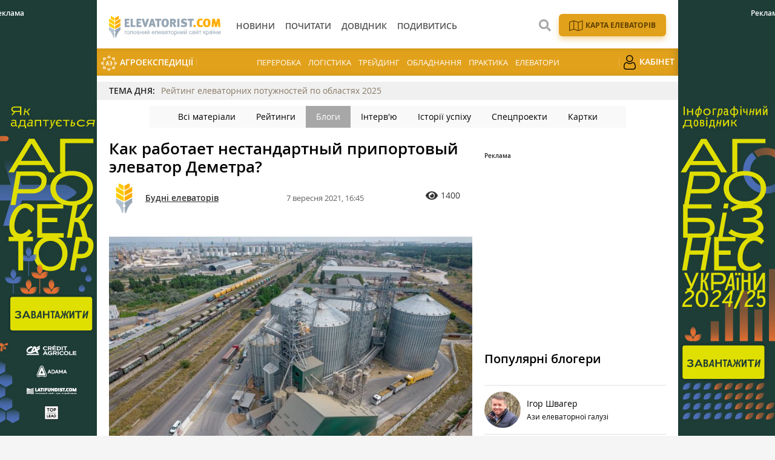

--- FILE ---
content_type: text/html; charset=UTF-8
request_url: https://elevatorist.com/blog/read/728-kak-rabotaet-nestandartnyiy-priportovyiy-elevator-demetra
body_size: 16605
content:
<!DOCTYPE html>
<html lang="uk">
<head>
    <meta charset="utf-8">
    <meta http-equiv="x-ua-compatible" content="ie=edge">
    <meta name="viewport" content="width=device-width, initial-scale=1, shrink-to-fit=no">
    <meta name="theme-color" content="#FFAC00">
        <meta name="article:published_time" content="2021-09-07T16:45:52+0300" />
<meta name="fb:app_id" content="168087320303910" />
<link rel="canonical" href="https://elevatorist.com/blog/read/728-kak-rabotaet-nestandartnyiy-priportovyiy-elevator-demetra" />
<link rel="stylesheet" type="text/css" href="/assets/3aab87f7/css/fonts/fontawesome-free-5.15.1-web/css/all.min.css" />
<link rel="stylesheet" type="text/css" href="/assets/3aab87f7/css/main.min.css?v=lt-2.5.18-3-gf36de0d" />
<link rel="stylesheet" type="text/css" href="/assets/3aab87f7/css/normalize.css" />
<link rel="stylesheet" type="text/css" href="/assets/3aab87f7/css/popup.css" />
<link rel="stylesheet" type="text/css" href="/assets/3aab87f7/css/styles.css?v=lt-2.5.18-3-gf36de0d" />
<link rel="stylesheet" type="text/css" href="/assets/32a3b81/assets/styles.css" />
<link rel="stylesheet" type="text/css" href="/assets/5fc30262/pager.css" />
<style type="text/css">
/*<![CDATA[*/
    .rcl-label:before {
      font-size: 10px;
      font-weight: 500;
      line-height: 14px;
      content: 'Реклама';
      width: max-content;
    }
/*]]>*/
</style>
<style type="text/css">
/*<![CDATA[*/
    .rcl-note:before {
      font-size: 12px;
      font-weight: 500;
      line-height: 16px;
      height: 16px;
      content: 'Реклама';
      width: max-content;
    }
/*]]>*/
</style>
<style type="text/css">
/*<![CDATA[*/
.hot-container{
    float: left;
    width: 100%;
    margin: 10px 0;
    background: #f0f0f0;
}
.hot { list-style:none; margin:0; padding:0; }
.hot li { display:block; float:left; width: auto;}
.hot li:first-child{padding-left: 0; font-size: 14px;font-weight: 500}

.hot_holder:after {
clear: both;
}
/*]]>*/
</style>
<title>Как работает нестандартный припортовый элеватор Деметра? — Elevatorist.com</title>
    <link rel="shortcut icon" href="/assets/3aab87f7/images/favicon.png" type="image/png" />
    <link rel="apple-touch-icon" href="/assets/3aab87f7/images/apple-touch-icon.png" type="image/png" />
    <link rel="manifest" href="/manifest.json">
    <meta name="robots" content="max-image-preview:large">
<link rel="dns-prefetch" href="//google-analytics.com/">
<meta name="google-site-verification" content="iwhO8sK0aVASEJXW7tl4ybY9N5O-o-j8ET9LBa1ym9M" />
<meta property="fb:pages" content="147389365456695" />
<script>
      if ('serviceWorker' in navigator) {
        window.addEventListener('load', () => {
          navigator.serviceWorker.register('/service-worker.js');
        });
      }
</script>
            <meta name="keywords" content="Элеваторпромсервис, припортовой элеватор, припортовой терминал, Зерноторговая компания Деметра, отгрузка зерна в порту, терминал Деметра, пробоотборник Элеваторпромсервис, автоотгрузчик, автовесы, АРВ-2180" />
    <meta name="description" content="Если припортовый элеватор занимает меньше гектара земли и может вместить всего 40 тыс. т зерна, как организовать его работу? Все дело в оборудовании, рассказали в ЗТК Деметра" />
    
    <meta property="og:title" content="Как работает нестандартный припортовый элеватор Деметра?">
<meta property="og:description" content="Если припортовый элеватор занимает меньше гектара земли и может вместить всего 40 тыс. т зерна, как организовать его работу? Все дело в оборудовании, рассказали в ЗТК Деметра">
<meta property="og:image" content="https://elevatorist.com/media/blog/600-s/00/00/728/terminal-demeyra-27558.jpg">
<meta property="fb:pages" content="147389365456695" />
<meta name="twitter:site" content="@ElevatoristCom">
<meta name="twitter:creator" content="@ElevatoristCom"/>
<meta name="twitter:card" content="summary_large_image"/>
<meta name="twitter:domain" content="https://elevatorist.com"/>
<meta name="twitter:title" content="Как работает нестандартный припортовый элеватор Деметра? — Elevatorist.com"/>
<meta name="twitter:description" content="Если припортовый элеватор занимает меньше гектара земли и может вместить всего 40 тыс. т зерна, как организовать его работу? Все дело в оборудовании, рассказали в ЗТК Деметра"/>
<meta property="twitter:image:src" content="https://elevatorist.com/media/blog/600-s/00/00/728/terminal-demeyra-27558.jpg" />
<script type="text/javascript">
var csrfTokenName = "YII_CSRF_TOKEN";
var csrfTokenValue = "d0ZMSmNNWXFPRTJ-MmlWVlNqSmFWTUdwYmdDR19yczagI7luUUIY2CLsMta4rbMBEmLwcOD84cl0blcks1QUtA==";
</script>
<!-- Google Tag Manager -->
<script>(function(w,d,s,l,i){w[l]=w[l]||[];w[l].push({'gtm.start':
new Date().getTime(),event:'gtm.js'});var f=d.getElementsByTagName(s)[0],
j=d.createElement(s),dl=l!='dataLayer'?'&l='+l:'';j.async=true;j.src=
'https://www.googletagmanager.com/gtm.js?id='+i+dl;f.parentNode.insertBefore(j,f);
})(window,document,'script','dataLayer','GTM-K5SK2WX');</script>
<!-- End Google Tag Manager --></head>
    <body>
        <!-- Google Tag Manager (noscript) -->
<noscript><iframe src="https://www.googletagmanager.com/ns.html?id=GTM-K5SK2WX"
height="0" width="0" style="display:none;visibility:hidden"></iframe></noscript>
<!-- End Google Tag Manager (noscript) -->


        
    <noindex><script type='text/javascript'>
var googletag = googletag || {};
googletag.cmd = googletag.cmd || [];
(function() {
var gads = document.createElement('script');
gads.async = true;
gads.type = 'text/javascript';
var useSSL = 'https:' == document.location.protocol;
gads.src = (useSSL ? 'https:' : 'http:') + 
'//www.googletagservices.com/tag/js/gpt.js';
var node = document.getElementsByTagName('script')[0];
node.parentNode.insertBefore(gads, node);
})();
</script>

<script type='text/javascript'>
googletag.cmd.push(function() {
googletag.defineSlot('/21104329/Ele-blog-all', [300, 250], 'div-gpt-ad-1425294115674-0').addService(googletag.pubads());
googletag.pubads().enableSingleRequest();
googletag.enableServices();
});
</script></noindex>

    <header class="wrapper header">
    <div class="container">
        <div class="header__top">
            <a href="/" id="logo" class="header__logo">
                <img src="/assets/3aab87f7/images/logo_uk.svg" alt="Elevatorist.com" width="203" height="40">
            </a>

                        
            <a href="#" class="header__search__btn-open"><i class="fa fa-search"></i></a>

            <div class="header__mainmenu__btn-open">
                <button type="button" class="tcon tcon-menu--xcross" aria-label="toggle menu">
                    <span class="tcon-menu__lines" aria-hidden="true"></span>
                    <span class="tcon-visuallyhidden">toggle menu</span>
                </button>
            </div>
        </div>

        <div class="header__bottom">
            <div class="header__bottom_inner">
                <nav class="header__menu" id="yw4">
<a class="header__menu__link" href="/novosti"><span>Новини</span></a>
<a class="header__menu__link" href="/pochitat"><span>Почитати</span></a>
<a class="header__menu__link" href="/kompanii"><span>Довідник</span></a>
<a class="header__menu__link" href="/posmotret"><span>Подивитись</span></a>
</nav>





            </div>

                <div class="header__menu__block_mob">
                                                                                    <a href="/elevator-agroexpeditions" class="header__menu__item mob_hide">
                        <img src="/assets/3aab87f7/images/ae.svg" alt="">
                        АгроЕкспедиції                    </a>
                                                                                    <a href="/spetstemy/pererabotka" class="header__menu__item">Переробка</a>
                    <a href="/spetstemy/logistika" class="header__menu__item">Логістика</a>
                    <a href="/spetstemy/treyding" class="header__menu__item">Трейдинг</a>
                    <a href="/spetstemy/oborudovanie" class="header__menu__item">Обладнання</a>
                    <a href="/spetstemy/praktika" class="header__menu__item">Практика</a>
                    <a href="/spetstemy/elevatory" class="header__menu__item">Елеватори</a>
                                                                                                                        <a href="/reader" class="header__menu__item mob_hide">
                        <img src="/assets/3aab87f7/images/user.png" alt="">
                        Кабінет                    </a>
                                            <div class="menu_gray_mob">
                                                                        <div class="nav_icon_mob">
                            <a href="/karta-elevatorov-ukrainy">
                            <img src="/assets/3aab87f7/images/map_w.svg" alt="">
                            <span>Карта елеваторів</span></a>
                        </div>
                                                                                                                                                                <a href="/elevator-agroexpeditions" class="header__menu__item">
                            <img src="/assets/3aab87f7/images/ae.svg" alt="">
                            АгроЕкспедиції                        </a>
                                                                                                                                                                                    <a href="/reader" class="header__menu__item">
                            <img src="/assets/3aab87f7/images/user.png" alt="">
                            Кабінет                        </a>
                                                        </div>
    </div>



        </div>
        <div class="header__search__block">
            <div class="header__search__block__overlay"></div>
            <div class="header__search__block_inner">
                <div class="container">
                    <div class="header__search__form">
                        <form action="/search" method="get"
                              onsubmit="if($('[name=s]',$(this)).val() == '') return false;">
                            <input autocomplete="off" type="search" name="s" id="mainsearch"
                                   class="header__search__inputbox" placeholder="Що шукати?">
                                                                                    <button type="submit" class="header__search__btn-submit"><i class="fa fa-search"></i>
                                <span>Шукати</span></button>
                            <button type="reset" class="header__search__btn-close"><i class="fa fa-close"></i>
                                <span>Відміна</span></button>
                        </form>
                    </div>
                </div>
            </div>
        </div>
                            <div class="nav_icon">
                                                                    <a href="/karta-elevatorov-ukrainy">
                            <img src="/assets/3aab87f7/images/map.svg?1" alt="">
                            <span>Карта елеваторів</span></a>
                                                                                                                                                    </div>
                            </div>

        <div class="header__menu__block">
                                                                                    <a href="/elevator-agroexpeditions" class="header__menu__item mob_hide">
                        <img src="/assets/3aab87f7/images/ae.svg" alt="">
                        АгроЕкспедиції                    </a>
                                                                                    <a href="/spetstemy/pererabotka" class="header__menu__item">Переробка</a>
                    <a href="/spetstemy/logistika" class="header__menu__item">Логістика</a>
                    <a href="/spetstemy/treyding" class="header__menu__item">Трейдинг</a>
                    <a href="/spetstemy/oborudovanie" class="header__menu__item">Обладнання</a>
                    <a href="/spetstemy/praktika" class="header__menu__item">Практика</a>
                    <a href="/spetstemy/elevatory" class="header__menu__item">Елеватори</a>
                                                                                                                        <a href="/reader" class="header__menu__item mob_hide">
                        <img src="/assets/3aab87f7/images/user.png" alt="">
                        Кабінет                    </a>
                                            <div class="menu_gray_mob">
                                                                        <div class="nav_icon_mob">
                            <a href="/karta-elevatorov-ukrainy">
                            <img src="/assets/3aab87f7/images/map_w.svg" alt="">
                            <span>Карта елеваторів</span></a>
                        </div>
                                                                                                                                                                <a href="/elevator-agroexpeditions" class="header__menu__item">
                            <img src="/assets/3aab87f7/images/ae.svg" alt="">
                            АгроЕкспедиції                        </a>
                                                                                                                                                                                    <a href="/reader" class="header__menu__item">
                            <img src="/assets/3aab87f7/images/user.png" alt="">
                            Кабінет                        </a>
                                                        </div>
    </div>




</header>

    


<section class="branding">
    <div class="rcl-note" style="color:#FFF"></div>
    <div class="rcl-note rcl-note-right" style="color:#FFF"></div>
    <a id="branding" href="https://agribusinessinukraine.com/the-infographics-report-ukrainian-agribusiness-2025/?utm_source=elevatorist&utm_medium=branding" target="_blank" data-bnid="211" data-lang="" data-bn_name="Брендування Інфобук 30.12.2025-31.01.2026" class="branding_link">
        <img src="/media/banner/original/00/00/211/banners-ukragro-2025_1200h1200-39662.jpg?1767045617" alt="brending_image">
    </a>
</section>

    <script type="text/javascript">
    window.onload = function(){
        ga('send', 'event', 'Background', 'Show-all-page', 'BN:Брендування Інфобук 30.12.2025-31.01.2026');
    };
    </script>

    <section id="wrapper" class="wrapper">
        <section id="wrapper_inner">

             
    <div class="hot-container">
        <section class="container">
            <ul class="hot">
                <li>ТЕМА ДНЯ:</li>
                <li><a class="theme_day__link" href="https://elevatorist.com/rating/reyting-elevatornih-potujnostey-po-oblastyah-2025">Рейтинг елеваторних потужностей по областях 2025</a></li>
            </ul>
        </section>
    </div>

            <section class="wrapper page page_article">
    
        <section class="category_menu">
            <nav class="category_menu_carousel carousel">

                
                <a class="category_menu__item" href="/pochitat">Всі матеріали</a>
<a class="category_menu__item" href="/rating">Рейтинги</a>
<a class="category_menu__item current" href="/blog">Блоги</a>
<a class="category_menu__item" href="/interview">Інтерв'ю</a>
<a class="category_menu__item" href="/istorii-uspeha">Історії успіху</a>
<a class="category_menu__item" href="/spetsproekt">Спецпроекти</a>
<a class="category_menu__item" href="/cards">Картки</a>
            </nav>
        </section>
    <section class="container pagebody pagebody-sidebar">
        <main class="wrapper pagecontent" role="main">
            <article class="wrapper">
                <script type="application/ld+json">{"@context":"http:\/\/schema.org","@type":"BreadcrumbList","itemListElement":[{"@type":"ListItem","position":1,"item":{"@id":"\/blog","name":"\u0411\u043b\u043e\u0433\u0438"}}]}</script>                <h1 class="articletitle">Как работает нестандартный припортовый элеватор Деметра?</h1>                <div class="article__info">
        <a href="/blog/autor/72-budni-elevatoriv" class="article__author">
            <div class="article__author__image cover">
                <img src="/media/user/140-s/00/00/72/-nazvi-1-2067.png" alt="Будні елеваторів" />            </div>
            <div class="article__author__name">Будні елеваторів</div>
        </a>
        
    <div class="article__date"> 7 вересня 2021, 16:45</div>

    <div class="article__options">
        
                            <div class="article__options__views"><i class="fa fa-eye"></i><span>1400</span></div>
                                
                                        
                    
    </div>
</div>                
<div class="page_image">
    <a class="page_image__link fancybox-image" href="/media/blog/original/00/00/728/terminal-demeyra-27558.jpg"><img title="Как работает нестандартный припортовый элеватор Деметра?" src="/media/blog/720-s/00/00/728/terminal-demeyra-27558.jpg" alt="" /></a>    <div class="page_image__info">
        <span class="page_image__info__desc">Как работает нестандартный припортовый элеватор Деметра?</span>                <br><span class="page_image__info__link">Джерело фото: Elevatorist.com</span>            </div>
</div>

                <p>Если припортовый элеватор, то обязательно вместительный? В <a href="https://elevatorist.com/karta-elevatorov-ukrainy/elevator/1348-davos-fh" target="_blank" rel="noopener noreferrer">&laquo;Зерноторговой компании &laquo;Деметра&raquo;</a> поломали стереотип о размерах терминалов, построив собственный на площади меньше гектара. Припортовый элеватор компании может вместить всего 40 тыс. т зерна, но грамотная организация работы и мощности приемки/отгрузки позволили &laquo;Деметре&raquo; с февраля перевалить 100 тыс. т продукции. Сейчас на счету элеватора девять отгруженных кораблей и амбициозные планы на сезон.</p>
<p>Как организовали быструю перевалку на небольшой территории и какое оборудование используют на терминале? Об этом в материале.</p>
<h2>На припортовом элеваторе важно принимать зерно с любых видов транспорта</h2>
<p>Элеватор &laquo;Деметра&raquo; располагается в Николаеве. Предприятие строили в прошлом году и запустили в работу в феврале 2021-го. Территория под терминалом очень скромная &mdash; всего 0,91 гектара. Нужно было организовать максимально вместительные емкости для хранения зерна и оборудовать компактные производственные узлы.</p>
<p>Результаты работы &laquo;Деметры&raquo; показывают, что с задачей справились на отлично. На элеваторе сейчас есть четыре емкости для длительного хранения зерна по 10 тыс. т, хопперы на 2 тыс. т, зерносушилка, сепараторы, две линии автомобильной приемки и пара узлов погрузки зерна на машины.</p>
<p><img src="https://elevatorist.com/storage/Lena/Demetra/Demetra219.jpg" alt="Территория зернового терминала занимает меньше гектара" width="630" height="420" /></p>
<p>Принимают зерно только с автомобилей на двух линиях. В среднем за сутки могут обработать продукцию со 100 машин, рассказал главный инженер элеватора Иван Щеблыкин. Выгрузка с момента заезда на автоприемник, взвешивания, разгрузки и взвешивания контрольной тары занимает до получаса.</p>
<p>Приемные ямы оборудованы аспирацией, &mdash; на каждом узле установлены &laquo;Циклоны&raquo;, которые всасывают пыль во время выгрузки. На обоих узлах приемки работают автомобилеразгрузчики, совмещенные с весами &laquo;АРВ-2180&raquo; от украинского производителя <a href="https://elevatorist.com/kompanii/340-elevatorpromservis" target="_blank" rel="noopener noreferrer">&laquo;Элеваторпромсервис&raquo;</a>.</p>
<p>
                                <div class="article_page__triple_gallery"><div class="article_page__triple_gallery__item"><a class="fancybox-image cover" rel="minigallery_690" title="" href="/media/minigallery/o-o-w/00/00/690/demetra-128-27560.jpg"><img src="/media/minigallery/580-s-crop/00/00/690/demetra-128-27560.jpg" alt="" /></a></div><div class="article_page__triple_gallery__item"><a class="fancybox-image cover" rel="minigallery_690" title="" href="/media/minigallery/o-o-w/00/00/690/demetra-130-27561.jpg"><img src="/media/minigallery/580-s-crop/00/00/690/demetra-130-27561.jpg" alt="" /></a></div><div class="article_page__triple_gallery__item"><a class="fancybox-image cover" rel="minigallery_690" title="" href="/media/minigallery/o-o-w/00/00/690/129-demetra-27559.jpg"><img src="/media/minigallery/580-s-crop/00/00/690/129-demetra-27559.jpg" alt="" /></a></div>
                                </div></p>
<p>Длина платформы у разгрузчиков 21 метр, они способны поднять транспорт весом до 80 тонн. Как отметили на &laquo;Деметре&raquo;, для&nbsp;терминала важно принимать машины любых габаритов.</p>
<p>Так как развернуться со строительством было негде, то автомобилеразгрузчики, совмещенные с весами, идеально вписались в компоновку элеватора, рассказал руководитель проекта &laquo;Деметра&raquo; <a href="https://elevatorist.com/dosye/nikolaev-dmitriy-aleksandrovich" target="_blank" rel="noopener noreferrer">Дмитрий Николаев</a>.</p>
<blockquote>
<p>&laquo;Серьезным аргументом для выбора автомобилеразгрузчика с весами сыграла маленькая площадь элеватора. Мы искали технологические решения, чтобы обеспечить полноценный рабочий цикл. Разгрузчик с весами позволяет в одной точке взвесить машину и разгрузить ее. Организовать логистику транспорта по территории терминала по-другому не было возможности&raquo;, &mdash; объяснил специалист.</p>
</blockquote>
<p><img src="https://elevatorist.com/storage/Lena/Demetra/Demetra%20234.jpg" alt="Организовать логистику на скоромной территории зернового терминала было нелегко" width="630" height="420" /></p>
<p>&laquo;Элеваторпромсервис&raquo; выпускает автомобилеразгрузчики, совмещенные с весами, уже более 12 лет, но продолжает совершенствовать технологию. На &laquo;Деметру&raquo; как раз поставили экспериментальные модели с новыми насосами и комплектующими для подъемников.</p>
<blockquote>
<p>&laquo;Конечно, всегда нужно стремиться вперед, что-то усовершенствовать, делать новое. Так получилось, что мы поучаствовали в эксперименте. У нас один из насосов на подъемнике издавал сильный шум и вибрации. Приехали, заменили, все работает отлично&raquo;, &mdash; рассказал руководитель элеватора Андрей Федянин.</p>
</blockquote>
<p>Руководитель проекта &laquo;Деметра&raquo; Дмитрий Николаев добавляет, что в Украине не так много серьезных компаний, которые делают надежные автомобилеразгрузчики, а модели, совмещенные с весами, производит только &laquo;Элеваторпромсервис&raquo;. Поэтому на &laquo;Деметре&raquo; были готовы к экспериментам.</p>
<p><img src="https://elevatorist.com/storage/Lena/Demetra/Fedanin%20Andrey.jpg" alt="Директор припортового терминала Деметра Андрей Федянин" width="630" height="420" /></p>
<p>Оборудование отечественных производителей в целом более выгодно, чем заграничное, уверены на элеваторе. Андрей Федянин объяснил, что в пользу украинского есть много аргументов: и соотношение цены/качества, и быстрое сервисное обслуживание, которое не могут предложить иностранные производители.</p>
<blockquote>
<p>&laquo;Отечественного производителя необходимо поддерживать. Импортное оборудование дороже примерно на 30-40%, и оно в процессе эксплуатации тоже может выходить из строя. Запасные части необходимо ждать в разы дольше, не каждый поставщик импортного оборудования может позволить себе иметь большие складские запасы запасных частей. Качественная отечественная техника и оборудование &mdash;&nbsp; альтернатива импортному на украинском рынке&raquo; &mdash;&nbsp;отметил Андрей Федянин.</p>
</blockquote>
<p>Поэтому практически все оборудование на &laquo;Деметре&raquo; украинского производства.</p>
<p><iframe src="//www.youtube.com/embed/ufrfAEaXwPg" width="560" height="314" allowfullscreen="allowfullscreen"></iframe></p>
<h2>Две лаборатории для быстрой приемки зерна</h2>
<p>Для определения качества зерна на портовом элеваторе оборудованы две лаборатории. Основная укомплектована необходимыми приборами для анализа зерновых и масличных. Дополнительную используют для отбора проб, если на терминал идет большой поток машин.</p>
<p>Возле каждой ПТЛ есть пробоотборники &laquo;Элеваторпромсервис&raquo;, пневматический и пневмомеханический. Пробоотборники универсальные, но пневматика лучше работает на сое и кукурузе, а на зерновых лучше себя показывает пневмомеханический пробоотборник, рассказали на элеваторе.</p>
<p>
                                <div class="article_page__triple_gallery"><div class="article_page__triple_gallery__item"><a class="fancybox-image cover" rel="minigallery_691" title="" href="/media/minigallery/o-o-w/00/00/691/demetra-148-27562.jpg"><img src="/media/minigallery/580-s-crop/00/00/691/demetra-148-27562.jpg" alt="" /></a></div><div class="article_page__triple_gallery__item"><a class="fancybox-image cover" rel="minigallery_691" title="" href="/media/minigallery/o-o-w/00/00/691/demetra-186-27563.jpg"><img src="/media/minigallery/580-s-crop/00/00/691/demetra-186-27563.jpg" alt="" /></a></div><div class="article_page__triple_gallery__item"><a class="fancybox-image cover" rel="minigallery_691" title="" href="/media/minigallery/o-o-w/00/00/691/demetra-1117-27564.jpg"><img src="/media/minigallery/580-s-crop/00/00/691/demetra-1117-27564.jpg" alt="" /></a></div>
                                </div></p>
<p><img src="https://elevatorist.com/storage/Lena/Demetra/Demetra%20147.jpg" alt="На припортовом терминале есть две лаборатории для определения качества зерна. На фото вторая точка визировки машин" width="630" height="420" /></p>
<p>После визировки делают анализ проб. Зерно с кондиционной влажностью принимают по результатам экспресс-анализа. Если показатели превышают норму, то пробу ставят сушильный шкаф и проверяют основным методом. Для анализа сои на содержание масла, белков и клетчатки в лаборатории используют инфракрасный анализатор SupNir.</p>
<p>
                                <div class="article_page__triple_gallery"><div class="article_page__triple_gallery__item"><a class="fancybox-image cover" rel="minigallery_692" title="" href="/media/minigallery/o-o-w/00/00/692/demetra-116-27565.jpg"><img src="/media/minigallery/580-320-m/00/00/692/demetra-116-27565.jpg" alt="" /></a></div><div class="article_page__triple_gallery__item"><a class="fancybox-image cover" rel="minigallery_692" title="" href="/media/minigallery/o-o-w/00/00/692/demetra-119-27566.jpg"><img src="/media/minigallery/580-320-m/00/00/692/demetra-119-27566.jpg" alt="" /></a></div><div class="article_page__triple_gallery__item"><a class="fancybox-image cover" rel="minigallery_692" title="" href="/media/minigallery/o-o-w/00/00/692/demetra-120-27567.jpg"><img src="/media/minigallery/580-320-m/00/00/692/demetra-120-27567.jpg" alt="" /></a></div>
                                </div></p>
<p>
                                <div class="article_page__triple_gallery"><div class="article_page__triple_gallery__item"><a class="fancybox-image cover" rel="minigallery_693" title="" href="/media/minigallery/o-o-w/00/00/693/demetra-121-27568.jpg"><img src="/media/minigallery/580-320-m/00/00/693/demetra-121-27568.jpg" alt="" /></a></div><div class="article_page__triple_gallery__item"><a class="fancybox-image cover" rel="minigallery_693" title="" href="/media/minigallery/o-o-w/00/00/693/demetra-122-27569.jpg"><img src="/media/minigallery/580-320-m/00/00/693/demetra-122-27569.jpg" alt="" /></a></div><div class="article_page__triple_gallery__item"><a class="fancybox-image cover" rel="minigallery_693" title="" href="/media/minigallery/o-o-w/00/00/693/demetra-124-27570.jpg"><img src="/media/minigallery/580-320-m/00/00/693/demetra-124-27570.jpg" alt="" /></a></div>
                                </div></p>
<p>По результатам анализов зерно отправляют в силосы ждать отгрузки и последующей перевалки на корабль, или пускают на подработку.</p>
<h2>Подработка зерна на припортовом элеваторе</h2>
<p>Если возникает необходимость довести зерно до кондиционных показателей по влажности, используют зерносушилку мощностью 1000 т в сутки. Для очистки зерна применяют скальператор и сепаратор компании &laquo;Олис&raquo;.</p>
<p><img src="https://elevatorist.com/storage/Lena/Demetra/Dmitriy%20Nikolaev.jpg" alt="Руководитель проекта припортового элеватора Дмитрий Николаев" width="630" height="420" /></p>
<p>В основном зерно на терминале не требует подработки, &mdash; это особенность южного региона, рассказал руководитель проекта Дмитрий Николаев. Из всей перевалки нового урожая только 15-20% пшеницы и ячменя шли вне базиса, с повышенной влажностью или с высоким сором. <br />На &laquo;Деметре&raquo; хотели полноценно поработать и с рапсом, особенно в плане сушки. Но партия рапса приехала в базисе по влажности, ее почистили и отгрузили.</p>
<blockquote>
<p>&laquo;Мы не смогли принять большой объем из-за загруженных мощностей, но на партии в 1000 тонн попробовали, потренировались. Для себя сделали вывод, что можем это делать, если будет экономически выгодно&raquo;, &mdash; рассказали на элеваторе.</p>
</blockquote>
<p>Если зерносушилка и сепараторы на терминале еще могут простаивать, то транспортное оборудование работает без отгулов и выходных с мощностью 175 т/час. Транспортное оборудование поставлял &laquo;Элеваторпромсервис&raquo;.</p>
<p>
                                <div class="article_page__triple_gallery"><div class="article_page__triple_gallery__item"><a class="fancybox-image cover" rel="minigallery_694" title="" href="/media/minigallery/o-o-w/00/00/694/demetra-143-27571.jpg"><img src="/media/minigallery/580-320-m/00/00/694/demetra-143-27571.jpg" alt="" /></a></div><div class="article_page__triple_gallery__item"><a class="fancybox-image cover" rel="minigallery_694" title="" href="/media/minigallery/o-o-w/00/00/694/demetra-144-27572.jpg"><img src="/media/minigallery/580-320-m/00/00/694/demetra-144-27572.jpg" alt="" /></a></div><div class="article_page__triple_gallery__item"><a class="fancybox-image cover" rel="minigallery_694" title="" href="/media/minigallery/o-o-w/00/00/694/demetra-145-27573.jpg"><img src="/media/minigallery/580-320-m/00/00/694/demetra-145-27573.jpg" alt="" /></a></div>
                                </div></p>
<p>Перед сезоном 2021/22 все самотечное оборудование зафутеровали. Главный инженер Иван Щеблыкин рассказал, что зимой после пуско-наладочных работ на элеваторе приняли решение футеровать основные маршруты, так как зерновые культуры очень абразивные, протирают металл, увеличивают риск просыпания зерна, а это &mdash; простой и убытки.</p>
<p><img src="https://elevatorist.com/storage/Lena/Demetra/Demetra%20141.jpg" alt="Главный инженер припортового элеватора Деметра Иван Щеблыкин" width="630" height="420" /></p>
<h2>Весы на узлах отгрузки регулярно поверяют</h2>
<p>За сутки на &laquo;Деметре&raquo; могут отгрузить до 6500 тонн зерна. Отгружают продукцию только на машины на двух узлах. Как и на завальных ямах, на точках отгрузки тоже все оборудовано компактно: машина во время заполнения зерном стоит на весах. Автомобильные весы для терминала тоже поставляла компания &laquo;Элеваторпромсервис&raquo;.</p>
<blockquote>
<p>&laquo;Элеваторпромсервис&raquo; по части весового оборудования занимает жесткую надежную позицию в плане металлоемкости, работает по старым нормам. Если сравнивать с другими украинскими компаниями, то весы у производителя далеко не самые дешевые, но с подтвержденным качеством&raquo;, &mdash; рассказал Дмитрий Николаев.</p>
</blockquote>
<p><img src="https://elevatorist.com/storage/Lena/Demetra/Demetra%20138.jpg" alt="Машина после погрузки зерна отправится в порт" width="630" height="420" /></p>
<p>Надежность коммерческих весов проверяют каждый год, для этого делают поверку. Весы должны соответствовать метрологическим параметрам, которые прописаны в ДСТУ-45501, рассказал начальник весотехнического отдела &laquo;Элеваторпромсервис&raquo; Александр Гришнюк. На портовых терминалах, которые отгружают зерно на суда, поверку делают намного чаще. Бывает, что специально поверяют весы перед началом погрузки зерна на корабль.</p>
<blockquote>
<p>&laquo;На &laquo;Деметре&raquo; легко контролировать правильность весов, ведь их тут много. можно машину взвесить на одних, на других, и посмотреть разницу. На терминалах, где приемка и отгрузка зерна идет через одни весы, лучше проведут внеочередную поверку, чтобы погрузка корабля проходила спокойно. Хотя весы по сути не требуют перекалибровки, это для успокоения души&raquo;, &mdash; рассказал Александр Гришнюк.</p>
</blockquote>
<p><img src="https://elevatorist.com/storage/Lena/Demetra/Grishnuk%20Aleksandr.jpg" alt="Начальник весотехнического отдела Элеваторпромсервис Александр Гришнюк" width="630" height="420" /></p>
<h2>Планы по перевалке</h2>
<p>&laquo;Деметра&raquo; начала первый полноценный маркетинговый сезон достаточно успешно. Как рассказал Дмитрий Николаев, с 1 июля на терминал приняли около 80 тыс. т ранних зерновых &mdash; ячменя и пшеницы.</p>
<blockquote>
<p>&laquo;Планы по перевалке на этом терминале &mdash; обернуть от 400 тыс. т до полумиллиона. Компания развивается, берем в аренду дополнительные площади. Пока что мы идем по четко намеченному плану приемки&raquo;, &mdash; сказал Дмитрий Николаев.</p>
</blockquote>
<p><img src="https://elevatorist.com/storage/Lena/Demetra/demetra%20221.jpg" alt="На терминале планируют перевалить 10 оборотов зерна за сезон" width="630" height="420" /></p>
<p>Несмотря на то, что на береговой линии Николаева работает много терминалов, спрос на перевалку зерна не снижается, рассказал эксперт. Поэтому &laquo;Деметра&raquo; активно работает. Припортовый элеватор с объемом хранения в 40 тыс. т не вписывается в привычный образ большого терминала, но это не мешает &laquo;Деметре&raquo; переваливать зерно и отгружать корабли.</p>
<p><em>Елена Гайдук, Elevatorist.com</em></p>                <div class="wrapper_opinion"></div>                                <div class="article__info_bottom">
                                            <div class="article__info_bottom__author">
                            <a title="Читати інші блоги автора" href="/blog/autor/72-budni-elevatoriv" class="article__author">
                                <div class="article__author__image cover">
                                    <img src="/media/user/140-s/00/00/72/-nazvi-1-2067.png" alt="Будні елеваторів" />                                </div>
                                <div class="article__author__name">Будні елеваторів</div>
                            </a>
                        </div>
                                    </div>

                            </article>
                        <div class="article__info_bottom__tags">
<div class="article__tags">
<a class="article__tags__item" href="/tag/%D0%97%D0%B5%D1%80%D0%BD%D0%BE%D1%82%D0%BE%D1%80%D0%B3%D0%BE%D0%B2%D0%B0+%D0%BA%D0%BE%D0%BC%D0%BF%D0%B0%D0%BD%D1%96%D1%8F+%D0%94%D0%B5%D0%BC%D0%B5%D1%82%D1%80%D0%B0">Зерноторгова компанія Деметра</a><span class="article__tags__separator">|</span><a class="article__tags__item" href="/tag/%D0%BF%D1%80%D0%B8%D0%BF%D0%BE%D1%80%D1%82%D0%BE%D0%B2%D1%8B%D0%B5+%D1%8D%D0%BB%D0%B5%D0%B2%D0%B0%D1%82%D0%BE%D1%80%D1%8B">припортовые элеваторы</a><span class="article__tags__separator">|</span><a class="article__tags__item" href="/tag/%D0%95%D0%BB%D0%B5%D0%B2%D0%B0%D1%82%D0%BE%D1%80%D0%9F%D1%80%D0%BE%D0%BC%D0%A1%D0%B5%D1%80%D0%B2%D1%96%D1%81">ЕлеваторПромСервіс</a><span class="article__tags__separator">|</span><a class="article__tags__item" href="/tag/%D0%9D%D0%B8%D0%BA%D0%BE%D0%BB%D0%B0%D0%B5%D0%B2+%D0%94%D0%BC%D0%B8%D1%82%D1%80%D0%B8%D0%B9">Николаев Дмитрий</a></div>
</div><!-- .article__info_bottom__tags -->
                        <div id="fb-root"></div>
    <script async defer crossorigin="anonymous" src="https://connect.facebook.net/uk_UA/sdk.js#xfbml=1&version=v12.0" nonce="xQ8Xiyvh"></script>
    <div class="fb-comments" data-href="https://elevatorist.com/blog/read/728-kak-rabotaet-nestandartnyiy-priportovyiy-elevator-demetra" data-width="" data-numposts="5"></div>                    </main>
    </section>
    <aside class="sidebar">
    <div class="wrapper blogers_block">
        <!-- place:60 --><div style="margin:15px 0"><div class="rcl-inner rcl-label"></div><!-- Ele-blog -->
<div id='div-gpt-ad-1425294115674-0' style='width:300px; height:250px;'>
<script type='text/javascript'>
googletag.cmd.push(function() { googletag.display('div-gpt-ad-1425294115674-0'); });
</script>
</div></div>

        <div class="wrapper blogers_block">
     <p>&nbsp;</p>
     <h2 class="blocktitle">Популярні блогери</h2>
    <div class="material_item material_item-bloger">
    <div class="material_item__inner">
        <a href="https://elevatorist.com/blog/autor/60-igor-shvager" class="material_item__link">
            <div class="material_item__image_container">
                <div class="material_item__image cover">
                    <img src="/media/sash/140-s/00/00/1/Shvager-16893.jpg" alt="" />                </div>
            </div>
            <div class="material_item__content">
                <div class="material_item__title"><span>Ігор Швагер</span></div>
                <div class="material_item__desc"><span>Ази елеваторної галузі</span></div>
            </div>
        </a>
    </div>
</div>
<div class="material_item material_item-bloger">
    <div class="material_item__inner">
        <a href="https://elevatorist.com/blog/autor/81-sergey-scherban" class="material_item__link">
            <div class="material_item__image_container">
                <div class="material_item__image cover">
                    <img src="/media/sash/140-s/00/00/8/Sergey-Sherban-16884.jpg" alt="" />                </div>
            </div>
            <div class="material_item__content">
                <div class="material_item__title"><span>Сергій Щербань</span></div>
                <div class="material_item__desc"><span>Нововведення елеваторної галузі</span></div>
            </div>
        </a>
    </div>
</div>
<div class="material_item material_item-bloger">
    <div class="material_item__inner">
        <a href="https://elevatorist.com/blog/autor/97-roman-lukashenko" class="material_item__link">
            <div class="material_item__image_container">
                <div class="material_item__image cover">
                    <img src="/media/sash/140-s/00/00/10/LukashenkoRoman-16895.jpg" alt="" />                </div>
            </div>
            <div class="material_item__content">
                <div class="material_item__title"><span>Роман Лукашенко</span></div>
                <div class="material_item__desc"><span>Про ефективну експлуатацію елеваторного обладнання</span></div>
            </div>
        </a>
    </div>
</div>
<div class="material_item material_item-bloger">
    <div class="material_item__inner">
        <a href="https://elevatorist.com/blog/autor/66-leonid-fadeev" class="material_item__link">
            <div class="material_item__image_container">
                <div class="material_item__image cover">
                    <img src="/media/sash/140-s/00/00/4/FadeevL-16891.jpg" alt="" />                </div>
            </div>
            <div class="material_item__content">
                <div class="material_item__title"><span>Леонід Фадєєв</span></div>
                <div class="material_item__desc"><span>Про щадні технології роботи з зерном</span></div>
            </div>
        </a>
    </div>
</div>
<div class="material_item material_item-bloger">
    <div class="material_item__inner">
        <a href="https://elevatorist.com/blog/autor/67-artem-babenko" class="material_item__link">
            <div class="material_item__image_container">
                <div class="material_item__image cover">
                    <img src="/media/sash/140-s/00/00/5/unnamed-1-31866.jpg" alt="" />                </div>
            </div>
            <div class="material_item__content">
                <div class="material_item__title"><span>Артем Бабенко</span></div>
                <div class="material_item__desc"><span>Про ремонт елеваторів</span></div>
            </div>
        </a>
    </div>
</div>
<div class="material_item material_item-bloger">
    <div class="material_item__inner">
        <a href="https://elevatorist.com/blog/autor/70-mnenie-eksperta" class="material_item__link">
            <div class="material_item__image_container">
                <div class="material_item__image cover">
                    <img src="/media/sash/140-s/00/00/7/exspert-16885.jpg" alt="" />                </div>
            </div>
            <div class="material_item__content">
                <div class="material_item__title"><span>Думка експерта</span></div>
                <div class="material_item__desc"><span>Коментарі експертів на актуальні теми елеваторної галузі</span></div>
            </div>
        </a>
    </div>
</div>
<div class="material_item material_item-bloger">
    <div class="material_item__inner">
        <a href="https://elevatorist.com/blog/autor/72-budni-elevatorov" class="material_item__link">
            <div class="material_item__image_container">
                <div class="material_item__image cover">
                    <img src="/media/sash/140-s/00/00/6/elevator2-16886.jpg" alt="" />                </div>
            </div>
            <div class="material_item__content">
                <div class="material_item__title"><span>Будні елеваторів</span></div>
                <div class="material_item__desc"><span>Щоденна робота та проблеми елеваторів</span></div>
            </div>
        </a>
    </div>
</div>
<div class="material_item material_item-bloger">
    <div class="material_item__inner">
        <a href="https://elevatorist.com/elevator-agroexpeditions" class="material_item__link">
            <div class="material_item__image_container">
                <div class="material_item__image cover">
                    <img src="/media/sash/140-s/00/00/2/AE_elevatory-16888.jpg" alt="" />                </div>
            </div>
            <div class="material_item__content">
                <div class="material_item__title"><span>Агроекспедиція</span></div>
                <div class="material_item__desc"><span>Crop Tour елеваторами України</span></div>
            </div>
        </a>
    </div>
</div>
<div class="material_item material_item-bloger">
    <div class="material_item__inner">
        <a href="https://elevatorist.com/blog/autor/74-anatoliy-kuprievich" class="material_item__link">
            <div class="material_item__image_container">
                <div class="material_item__image cover">
                    <img src="/media/sash/140-s/00/00/9/Kuprievich-16894.jpg" alt="" />                </div>
            </div>
            <div class="material_item__content">
                <div class="material_item__title"><span>Анатолій Куприєвич</span></div>
                <div class="material_item__desc"><span>Про проектування елеваторів та елеваторне обладнання</span></div>
            </div>
        </a>
    </div>
</div>
<div class="material_item material_item-bloger">
    <div class="material_item__inner">
        <a href="https://elevatorist.com/blog/autor/62-natalya-panasyuk" class="material_item__link">
            <div class="material_item__image_container">
                <div class="material_item__image cover">
                    <img src="/media/sash/140-s/00/00/3/Panasyk-28204.jpg" alt="" />                </div>
            </div>
            <div class="material_item__content">
                <div class="material_item__title"><span>Наталія Панасюк</span></div>
                <div class="material_item__desc"><span>Про фінансову складову роботи елеватора</span></div>
            </div>
        </a>
    </div>
</div>
<div class="material_item material_item-bloger">
    <div class="material_item__inner">
        <a href="https://elevatorist.com/blog/autor/134-todurov-aleksandr" class="material_item__link">
            <div class="material_item__image_container">
                <div class="material_item__image cover">
                    <img src="/media/sash/140-s/00/00/11/-aleksandr-28202.jpg" alt="" />                </div>
            </div>
            <div class="material_item__content">
                <div class="material_item__title"><span>Александр Тодуров</span></div>
                <div class="material_item__desc"><span>Про автоматизацію елеваторів та зернових терміналів</span></div>
            </div>
        </a>
    </div>
</div>
<div class="material_item material_item-bloger">
    <div class="material_item__inner">
        <a href="https://elevatorist.com/blog/autor/135-greko-grupp" class="material_item__link">
            <div class="material_item__image_container">
                <div class="material_item__image cover">
                    <img src="/media/sash/140-s/00/00/12/Greco_group-28007-28562.jpg" alt="" />                </div>
            </div>
            <div class="material_item__content">
                <div class="material_item__title"><span>Греко Групп</span></div>
                <div class="material_item__desc"><span>Про автоматичні теплогенератори</span></div>
            </div>
        </a>
    </div>
</div>
</div>
    </div>
</aside>
    <hr class="section_separator">
        

<section class="wrapper read_block">
    <div class="container">
        <div class="blocktitle">Матеріали за темою</div>
        <div id="yw0" class="list-view">
<div id="mention_block__list" class="materials_block materials_block-lg-3 materials_block-md-3 materials_block-sm-3 materials_block-mb-1"><div class="">
<div class="clv2-append">
<div class="material_item ">
    <div class="material_item__inner">

        <div class="material_item__info">

            <div class="material_item__info__left">
                                    <a href="/novosti" class="material_item__category">Новини</a>
                
                <div class="material_item__date">27 серпня 2021</div>
            </div>

                            <div class="material_item__info__right">    <div class="material_item__views"><i class="fa fa-eye"></i><span>239</span></div>
</div>
                    </div>
        <a href="/novosti/13264-zernovoy-terminal-demetra-prinyal-80-tyisyach-tonn-zerna-s-nachala-sezona" class="material_item__link">
                            <div class="material_item__image_container">
                    <div class="material_item__image cover">
                        <img title="Зерновой терминал Деметра принял 80 тысяч тонн зерна с начала сезона" src="/media/news/500-s/00/13/13264/demetra-terminal-nikolaev-25187-27440.jpg" alt="Зерновой терминал Деметра принял 80 тысяч тонн зерна с начала сезона" />                    </div>

                    
                </div>
                        <div class="material_item__title"><span>Зерновой терминал Деметра принял 80 тысяч тонн зерна с начала сезона</span></div>
        </a>
    </div>
</div>


<div class="material_item material_item-media">
    <div class="material_item__inner">
        <div class="material_item__info">
            <div class="material_item__info__left">
                <a href="/video" class="material_item__category">Відео</a>
                <div class="material_item__date">31 березня 2021</div>
            </div>
                            <div class="material_item__info__right">    <div class="material_item__views"><i class="fa fa-eye"></i><span>185</span></div>
</div>
                    </div>
        <a href="/video/read/219-kak-stroilsya-priportovoy-terminal-demetra-v-nikolaeve" class="material_item__link">
            <div class="material_item__image_container">
                                    <div class="material_item__image cover">
                        <img src="https://i1.ytimg.com/vi/ls4YO45MFss/hqdefault.jpg" alt="" />                    </div>
                                <div class="material_item__mediabtn material_item__mediabtn-video"></div>
            </div>
            <div class="material_item__title"><span>Как строился припортовой терминал Деметра в Николаеве</span></div>

        </a>
    </div>
</div>



<div class="material_item ">
    <div class="material_item__inner">

        <div class="material_item__info">

            <div class="material_item__info__left">
                                    <a href="/novosti" class="material_item__category">Новини</a>
                
                <div class="material_item__date"> 1 березня 2021</div>
            </div>

                            <div class="material_item__info__right">    <div class="material_item__views"><i class="fa fa-eye"></i><span>297</span></div>
</div>
                    </div>
        <a href="/novosti/12102-na-priportovom-zernovom-terminale-demetra-sobirayutsya-perevalivat-polmilliona-tonn-zerna-za-sezon" class="material_item__link">
                            <div class="material_item__image_container">
                    <div class="material_item__image cover">
                        <img title="На припортовом терминале Деметра собираются переваливать полмиллиона тонн зерна за сезон" src="/media/news/500-s/00/12/12102/demetra-terminal-nikolaev-25187.jpg" alt="На припортовом терминале Деметра собираются переваливать полмиллиона тонн зерна за сезон" />                    </div>

                    
                </div>
                        <div class="material_item__title"><span>На припортовом терминале Деметра собираются переваливать полмиллиона тонн зерна за сезон</span></div>
        </a>
    </div>
</div>


</div></div></div><div class="blockmore"><div class="pager"><div class="block_more" id="yw1"><a class="blockmore-btn blockmore-btn-materials more-pager-load-button" href="/blog/read/728-kak-rabotaet-nestandartnyiy-priportovyiy-elevator-demetra?728-kak-rabotaet-nestandartnyiy-priportovyiy-elevator-demetra=&amp;page=2"><span>Більше</span></a></div></div></div><div class="keys" style="display:none" title="/blog/read/728-kak-rabotaet-nestandartnyiy-priportovyiy-elevator-demetra"><span>2021-08-27 09:46:10</span><span>2021-03-31 15:53:42</span><span>2021-03-01 15:18:50</span><span>2020-07-03 10:44:15</span></div>
</div>    </div>
</section>

<section class="wrapper read_block">
    <div class="container">
        <div class="blocktitle">Вибір редакціїї</div>
        <div id="yw2" class="list-view">
<div id="topread_block__list" class="materials_block materials_block-lg-3 materials_block-md-3 materials_block-sm-3 materials_block-mb-1"><div class="">
<div class="clv2-append">
<div class="material_item ">
    <div class="material_item__inner">

        <div class="material_item__info">

            <div class="material_item__info__left">
                                    <a href="/blog" class="material_item__category">Блоги</a>
                
                <div class="material_item__date">25 листопада 2025</div>
            </div>

                            <div class="material_item__info__right">    <div class="material_item__views"><i class="fa fa-eye"></i><span>700</span></div>
</div>
                    </div>
        <a href="/blog/read/982-elevatorniy-rinok-ukrayini-v-momenti--egotsentrizm-ta-energozberejennya-yak-osnovni-chinniki-rozvitku-agroekspeditsiya-elevatori-2025" class="material_item__link">
                            <div class="material_item__image_container">
                    <div class="material_item__image cover">
                        <img title="Огляд елеваторного ринку України за підсумками Агроекспедиції Елеватори — 2025" src="/media/blog/500-s/00/00/982/elevatornyi-runok-39302.jpg" alt="Огляд елеваторного ринку України за підсумками Агроекспедиції Елеватори — 2025" />                    </div>

                    
                </div>
                        <div class="material_item__title"><span>Елеваторний ринок України в моменті — егоцентризм та енергозбереження як основні чинники розвитку. Агроекспедиція Елеватори 2025</span></div>
        </a>
    </div>
</div>


<div class="material_item ">
    <div class="material_item__inner">

        <div class="material_item__info">

            <div class="material_item__info__left">
                                    <a href="/interview" class="material_item__category">Інтерв'ю</a>
                
                <div class="material_item__date"> 9 грудня 2025</div>
            </div>

                            <div class="material_item__info__right">    <div class="material_item__views"><i class="fa fa-eye"></i><span>1296</span></div>
</div>
                    </div>
        <a href="/interview/134-sergiy-scherban-budivnitstvo-elevatoriv-z-nulya-v-ukrayini-pishlo-v-minule-vigravati-efektivnist-dovedetsya-ne-na-obsyagah-zberigannya-a-na-pokraschenni-tehnologichnogo-lantsyujka" class="material_item__link">
                            <div class="material_item__image_container">
                    <div class="material_item__image cover">
                        <img title="Сергій Щербань, керівник Департаменту зберігання агрохолдингу «Кернел»" src="/media/interview/500-s-crop/00/00/134/Sherban-39434.jpg" alt="Сергій Щербань, керівник Департаменту зберігання агрохолдингу «Кернел»" />                    </div>

                    
                </div>
                        <div class="material_item__title"><span>Сергій Щербань: Будівництво елеваторів з нуля в Україні пішло в минуле, вигравати ефективність доведеться не на обсягах зберігання, а на покращенні технологічного ланцюжка</span></div>
        </a>
    </div>
</div>


<div class="material_item ">
    <div class="material_item__inner">

        <div class="material_item__info">

            <div class="material_item__info__left">
                                    <a href="/blog" class="material_item__category">Блоги</a>
                
                <div class="material_item__date"> 5 грудня 2025</div>
            </div>

                            <div class="material_item__info__right">    <div class="material_item__views"><i class="fa fa-eye"></i><span>1092</span></div>
</div>
                    </div>
        <a href="/blog/read/985-zernoviy-pil-i-iskra-chomu-elevatori-vibuhayut" class="material_item__link">
                            <div class="material_item__image_container">
                    <div class="material_item__image cover">
                        <img src="/media/blog/500-s/00/00/985/4-grud-2025-r-15_04_48-39400.png" alt="" />                    </div>

                    
                </div>
                        <div class="material_item__title"><span>Зерновий пил і іскра: чому елеватори вибухають</span></div>
        </a>
    </div>
</div>


<div class="material_item ">
    <div class="material_item__inner">

        <div class="material_item__info">

            <div class="material_item__info__left">
                                    <a href="/blog" class="material_item__category">Блоги</a>
                
                <div class="material_item__date">23 жовтня 2025</div>
            </div>

                            <div class="material_item__info__right">    <div class="material_item__views"><i class="fa fa-eye"></i><span>1819</span></div>
</div>
                    </div>
        <a href="/blog/read/977-strategiya-vnutrishnogo-rozvitku-yak-elevator-u-lutsku-podvoyuye-efektivnist-koli-mistsya-dlya-rozshirennya-nemaye" class="material_item__link">
                            <div class="material_item__image_container">
                    <div class="material_item__image cover">
                        <img src="/media/blog/500-s/00/00/977/1-39009.png" alt="" />                    </div>

                    
                </div>
                        <div class="material_item__title"><span>Стратегія внутрішнього розвитку: як елеватор у Луцьку подвоює ефективність, коли місця для розширення немає </span></div>
        </a>
    </div>
</div>


<div class="material_item ">
    <div class="material_item__inner">

        <div class="material_item__info">

            <div class="material_item__info__left">
                                    <a href="/blog" class="material_item__category">Блоги</a>
                
                <div class="material_item__date"> 6 жовтня 2025</div>
            </div>

                            <div class="material_item__info__right">    <div class="material_item__views"><i class="fa fa-eye"></i><span>1278</span></div>
</div>
                    </div>
        <a href="/blog/read/974-sezon-doschiv-bez-stresu-yak-vlasna-zernosusharka-strahuye-marju-kukurudzi" class="material_item__link">
                            <div class="material_item__image_container">
                    <div class="material_item__image cover">
                        <img src="/media/blog/500-s/00/00/974/DJI_0960-38833.jpg" alt="" />                    </div>

                    
                </div>
                        <div class="material_item__title"><span>Сезон дощів без стресу: як власна зерносушарка страхує маржу кукурудзи </span></div>
        </a>
    </div>
</div>


<div class="material_item ">
    <div class="material_item__inner">

        <div class="material_item__info">

            <div class="material_item__info__left">
                                    <a href="/blog" class="material_item__category">Блоги</a>
                
                <div class="material_item__date"> 2 жовтня 2025</div>
            </div>

                            <div class="material_item__info__right">    <div class="material_item__views"><i class="fa fa-eye"></i><span>499</span></div>
</div>
                    </div>
        <a href="/blog/read/973-sezon-u-rozpali-yak-elevatori-trimayutsya-mij-viynoyu-y-regulyatornimi-goydalkami" class="material_item__link">
                            <div class="material_item__image_container">
                    <div class="material_item__image cover">
                        <img src="/media/blog/500-s/00/00/973/IMG_6499-38786.jpg" alt="" />                    </div>

                    
                </div>
                        <div class="material_item__title"><span>Сезон у розпалі: як елеватори тримаються між війною й регуляторними гойдалками</span></div>
        </a>
    </div>
</div>


</div></div></div><div class="blockmore"></div><div class="keys" style="display:none" title="/blog/read/728-kak-rabotaet-nestandartnyiy-priportovyiy-elevator-demetra"><span>0</span><span>1</span><span>2</span><span>3</span><span>4</span><span>5</span></div>
</div>    </div>
</section></section>

                    </section>
        <div class="footer_stick"></div>
    </section>

    <div id="distributor_popup" class="modal hide fade" style="display: none">
    <button type="button" class="close" data-dismiss="modal" aria-hidden="true">&times;</button>
    <div class="modal-body" style="padding-right: 120px">
    </div>
</div>    
<footer class="wrapper footer">
    <div class="container">
        <div class="footer__menu">

                <div class="header__top">
                    <a href="/" id="logo-footer" class="header__logo footer__logo">
                        <img src="/assets/3aab87f7/images/logo_w_uk.svg" alt="Elevatorist.com" width="134" height="26">
                    </a>
                </div>

                <div class="header__bottom_inner">
                    <nav class="header__menu">
                                                                    <a class="header__menu__link" href="/novosti"><span>Новини</span></a>
                                                <a class="header__menu__link" href="/pochitat"><span>Почитати</span></a>
                                                <a class="header__menu__link" href="/kompanii"><span>Довідник</span></a>
                                                <a class="header__menu__link" href="/posmotret"><span>Подивитись</span></a>
                                                                                                                                        <a title="Карта елеваторів" class="header__menu__link header__menu__link__map" href="/karta-elevatorov-ukrainy"></a>
                                                                                                <a title="Кабінет" class="header__menu__link" href="/reader"></a>
                                                                </nav>
                </div>

        </div>
        <div class="footer__info">
            <div class="footer__social">
                <div class="footer__social__list">
                    <a class="footer__social__item footer__social__item-fb" target="_blank" href="https://www.facebook.com/ElevatoristCom"><i class="fab fa-facebook-f"></i></a>
<a class="footer__social__item footer__social__item-tg" target="_blank" href="https://t.me/elevatorist"><i class="fab fa-telegram-plane"></i></a>
<a class="footer__social__item footer__social__item-yt" target="_blank" href="https://www.youtube.com/channel/UCaT--xqqVjl4zDvX1xQ8dpA"><i class="fab fa-youtube"></i></a>
<a class="footer__social__item footer__social__item-in" target="_blank" href="https://www.instagram.com/elevatoristcom/"><i class="fab fa-instagram"></i></a>
                </div>
            </div>
            <div class="footer__subscribe">
                <form action="https://forms.sendpulse.com/32bbdeb893" method="post" target="_blank">
                    <input type="email" name="EMAIL" placeholder="Введіть вашу пошту">
                    <button type="submit">Підписатись</button>
                </form>
            </div>
            
            <div class="footer__phone">
                                    <a href="/5-kontaktyi" target="_blank">
                        <span>Контакти</span>
                    </a>
                                    <a href="http://latifundistmedia.com/elevatorist" target="_blank">
                        <span>Про нас</span>
                    </a>
                                    <a href="/47-komanda" target="_blank">
                        <span>Команда</span>
                    </a>
                            </div>
        </div>
        <div class="wrapper footer__top">
            <div class="footer__agricultural">
                <div class="footer__agricultural__iq">підвищуйте аграрний IQ</div>

                <div class="footer__agricultural__list">
                    <a target="_blank" href="https://latifundist.com" class="footer__agricultural__item">
                        <span>Все про агрохолдинги</span>
                        <img alt="" src="/assets/3aab87f7/images/icons/Latifundist.svg">
                    </a>
                    <a target="_blank" href="https://superagronom.com/" class="footer__agricultural__item">
                        <span>Все для агрономів</span>
                        <img alt="" src="/assets/3aab87f7/images/icons/SuperAgronom.svg">
                    </a>
                    <a target="_blank" href="https://agropolit.com" class="footer__agricultural__item">
                        <span>Все про аграрну політику</span>
                        <img alt="" src="/assets/3aab87f7/images/icons/AgroPolit.svg">
                    </a>
                    <a target="_blank" href="https://latifundimag.com/" class="footer__agricultural__item">
                        <span>Магазин стильних аграрних штучок</span>
                        <img alt="" src="/assets/3aab87f7/images/icons/latifundimag.svg">
                    </a>
                    <a target="_blank" href="https://kurkul.com" class="footer__agricultural__item">
                        <span>Все для фермерів</span>
                        <img alt="" src="/assets/3aab87f7/images/icons/kurkul.svg">
                    </a>

                    <a target="_blank" href="https://traktorist.ua" class="footer__agricultural__item">
                        <span>Біржа сільгосптехніки</span>
                        <img alt="" src="/assets/3aab87f7/images/icons/Traktorist.svg">
                    </a>
                    <a target="_blank" href="https://agrorobota.com.ua/" class="footer__agricultural__item">
                        <span>Сервіс пошуку роботи в АГРО</span>
                        <img alt="" src="/assets/3aab87f7/images/icons/agrorobota.svg">
                    </a>

                    <a href="https://zemliak.com/" target="_blank" class="footer__agricultural__item">
                        <span>Все про сільське життя</span>
                        <img alt="" src="/assets/3aab87f7/images/icons/Zemliak.svg">
                    </a>
                </div>
            </div>
        </div>

        <div class="wrapper footer__bottom">
            <div class="footer__developer">
                <a href="https://mukovoz.design/" target="_blank">
                    <img alt="" src="/assets/3aab87f7/images/mukovoz.svg" width="170" height="24">
                </a>
            </div>
            <div class="footer__copyright">© Elevatorist.com, 2026</div>
            <div class="footer__prava">Всі права захищені</div>
        </div>
    </div>
</footer>

<a href="#" class="slide_up" title="Вгору"><i class="fa fa-chevron-up"></i></a>


        <script src="/assets/3aab87f7/js/vendor/modernizr-2.8.3.min.js"></script>
        <script src="/assets/3aab87f7/js/vendor/jquery-2.2.4.min.js"></script>
        <script src="/assets/3aab87f7/js/vendor/jquery-migrate-1.4.1.min.js"></script>
        <script type="text/javascript">/* Yandex Metric empty */</script>
<script type="text/javascript" src="/assets/d01a7944/jquery.ba-bbq.min.js"></script>
<script type="text/javascript" src="/assets/3aab87f7/js/vendor/jquery-ui.min.js"></script>
<script type="text/javascript" src="/assets/3aab87f7/js/vendor/jquery.sticky-kit.min.js"></script>
<script type="text/javascript" src="/assets/3aab87f7/js/vendor/jquery.fancybox.js"></script>
<script type="text/javascript" src="/assets/3aab87f7/js/vendor/jquery.fancybox.pack.js"></script>
<script type="text/javascript" src="/assets/3aab87f7/js/vendor/jquery.selectric.js"></script>
<script type="text/javascript" src="/assets/3aab87f7/js/vendor/owl.carousel.js"></script>
<script type="text/javascript" src="/assets/3aab87f7/js/vendor/jquery.matchHeight.min.js"></script>
<script type="text/javascript" src="/assets/3aab87f7/js/vendor/jquery.tooltipster.js"></script>
<script type="text/javascript" src="/assets/3aab87f7/js/vendor/jquery.mCustomScrollbar.min.js"></script>
<script type="text/javascript" src="/assets/3aab87f7/js/bootstrap.js?v=lt-2.5.18-3-gf36de0d"></script>
<script type="text/javascript" src="/assets/3aab87f7/js/main.js?v=lt-2.5.18-3-gf36de0d"></script>
<script type="text/javascript" src="/assets/3aab87f7/js/functions.js?v=lt-2.5.18-3-gf36de0d"></script>
<script type="text/javascript" src="/assets/32a3b81/assets/jquery.yiilistview.js"></script>
<script type="text/javascript">
/*<![CDATA[*/
themeUrl = '/assets/3aab87f7/';
jQuery(function($) {

            $(document).ready(function(){
                var data = {
                    url:"/blog/read/728-kak-rabotaet-nestandartnyiy-priportovyiy-elevator-demetra",
                    type:"2",
                    id:"728"
                };
                $.post("/site/viewCounter",data,function(data){
                    
                },"json");
                return false;
            })
            
jQuery('#yw0').yiiListView({'ajaxUpdate':['1','yw0'],'ajaxVar':'ajax','pagerClass':'pager','loadingClass':'list\x2Dview\x2Dloading','sorterClass':'sorter','enableHistory':false,'loadWidgetByAjax':false,'afterAjaxUpdate':updateBG});
jQuery('#yw2').yiiListView({'ajaxUpdate':['1','yw2'],'ajaxVar':'ajax','pagerClass':'pager','loadingClass':'list\x2Dview\x2Dloading','sorterClass':'sorter','enableHistory':false,'loadWidgetByAjax':false,'afterAjaxUpdate':updateBG});
var banner = document.getElementById("branding");
var id = parseInt(banner.dataset.bnid);
var name = banner.dataset.bn_name;

if(id > 0){
   $.post("/site/showbanner/"+id,null,function(data){});
}

banner.addEventListener("click", function(){
    if(id > 0){
        console.log("click banner send");
        $.post("/site/banner/"+id,null,function(data){});
    }

    ga("send","event", "Background", "ClickBanner", "BN: "+ name);
    
    }, false);
});
/*]]>*/
</script>
</body>
</html>








--- FILE ---
content_type: text/html; charset=utf-8
request_url: https://www.google.com/recaptcha/api2/aframe
body_size: 268
content:
<!DOCTYPE HTML><html><head><meta http-equiv="content-type" content="text/html; charset=UTF-8"></head><body><script nonce="2_791-ugR_L8J-HZxgTvNg">/** Anti-fraud and anti-abuse applications only. See google.com/recaptcha */ try{var clients={'sodar':'https://pagead2.googlesyndication.com/pagead/sodar?'};window.addEventListener("message",function(a){try{if(a.source===window.parent){var b=JSON.parse(a.data);var c=clients[b['id']];if(c){var d=document.createElement('img');d.src=c+b['params']+'&rc='+(localStorage.getItem("rc::a")?sessionStorage.getItem("rc::b"):"");window.document.body.appendChild(d);sessionStorage.setItem("rc::e",parseInt(sessionStorage.getItem("rc::e")||0)+1);localStorage.setItem("rc::h",'1768567853593');}}}catch(b){}});window.parent.postMessage("_grecaptcha_ready", "*");}catch(b){}</script></body></html>

--- FILE ---
content_type: image/svg+xml
request_url: https://elevatorist.com/assets/3aab87f7/images/logo_w_uk.svg
body_size: 2525
content:
<svg enable-background="new 0 0 133.6 26" version="1.1" viewBox="0 0 133.6 26" xmlns="http://www.w3.org/2000/svg">
 <style type="text/css">.st0{fill:#FFFFFF;}
	.st1{fill-rule:evenodd;clip-rule:evenodd;fill:#FFFFFF;}</style>
 <path class="st0" d="M18.9,13.4V3.6h5.7l-0.2,2.1h-3v1.7h2.5v2h-2.5v2h3.4v2.1H18.9z"/>
 <path class="st0" d="m31.5 13.4h-5.4v-9.8h2.6v7.8h3.3l-0.5 2z"/>
 <path class="st0" d="M33,13.4V3.6h5.7l-0.2,2.1h-3v1.7H38v2h-2.5v2h3.4v2.1H33z"/>
 <path class="st0" d="m44.7 13.4h-2.3l-3.4-9.8h2.8l1.2 4.1c0.2 0.6 0.3 1 0.5 1.9 0.2-0.8 0.3-1.4 0.5-1.9l1.4-4h2.7l-3.4 9.7z"/>
 <path class="st0" d="m53.5 13.4-0.5-1.9h-2.3l-0.5 1.9h-2.7l3.2-9.9h2.6l3 9.9h-2.8zm-1.5-5.6c-0.1-0.4-0.2-1-0.2-1.3 0 0.4-0.1 0.9-0.3 1.5l-0.4 1.6h1.3l-0.4-1.8z"/>
 <path class="st0" d="M62.6,5.7h-2.3v7.8h-2.6V5.7h-2.3V3.6h7.5L62.6,5.7z"/>
 <path class="st0" d="m67.4 13.6c-2.9 0-4.5-1.9-4.5-4.9 0-3.5 1.9-5.4 4.5-5.4 3.4 0 4.3 2.6 4.3 4.7 0.1 3-0.8 5.6-4.3 5.6zm0-8.2c-1.1 0-1.6 1.2-1.6 3.1 0 2.5 0.6 3.1 1.7 3.1s1.5-0.6 1.5-3.2c0-2.4-0.5-3-1.6-3z"/>
 <path class="st0" d="m78 13.4-1-2.8c-0.4-1-0.6-1.1-1.2-1.1v3.9h-2.5v-9.8h3.4c2.9 0 3.8 1.2 3.8 2.8 0 1.7-0.9 2.6-2.1 2.8 0.3 0.1 0.8 0.6 1 1.1 0.3 0.7 1.2 2.5 1.5 3.2h-2.9zm-1.5-7.8h-0.7v2h0.7c0.9 0 1.2-0.4 1.2-1.1-0.1-0.6-0.4-0.9-1.2-0.9z"/>
 <path class="st0" d="M82,13.4V3.6h2.6v9.9H82z"/>
 <path class="st0" d="m89.5 13.6c-1.5 0-2.7-0.4-3.6-0.9l0.9-2c0.7 0.4 1.8 0.8 2.8 0.8s1.4-0.4 1.4-0.9c0-0.4-0.3-0.6-1-0.8l-1.2-0.3c-1.4-0.4-2.4-1.2-2.4-2.9 0-2 1.6-3.3 3.8-3.3 1.4 0 2.7 0.4 3.5 1l-1.2 1.8c-0.7-0.4-1.5-0.7-2.2-0.7s-1 0.3-1 0.7c0 0.3 0.2 0.7 1 0.8l1 0.3c1.1 0.3 2.6 0.8 2.6 2.7 0 2.5-1.8 3.7-4.4 3.7z"/>
 <path class="st0" d="M101.6,5.7h-2.3v7.8h-2.6V5.7h-2.3V3.6h7.5L101.6,5.7z"/>
 <path class="st0" d="m102.8 13.7c-0.8 0-1.4-0.7-1.4-1.5s0.7-1.4 1.4-1.4c0.8 0 1.5 0.7 1.5 1.4 0 0.8-0.7 1.5-1.5 1.5z"/>
 <path class="st0" d="m109.8 13.6c-1.2 0-2.3-0.4-3.2-1.4-0.8-0.9-1.1-2.2-1.1-3.6 0-1.2 0.2-2.2 0.7-3.1 0.8-1.5 2.3-2.2 4-2.2 1 0 2.1 0.3 2.5 0.7l-1.2 2c-0.4-0.3-0.9-0.5-1.5-0.5-0.4 0-0.9 0.1-1.1 0.4-0.5 0.5-0.6 1-0.6 2.2 0 1.6 0.1 2.4 0.5 2.9 0.3 0.4 0.7 0.6 1.3 0.6s1.1-0.2 1.7-0.7l1.1 1.7c-0.7 0.6-1.7 1-3.1 1z"/>
 <path class="st0" d="m117.3 13.6c-2.9 0-4.5-1.9-4.5-4.9 0-3.5 1.9-5.4 4.5-5.4 3.4 0 4.3 2.6 4.3 4.7 0.1 3-0.8 5.6-4.3 5.6zm0-8.2c-1.1 0-1.6 1.2-1.6 3.1 0 2.5 0.6 3.1 1.7 3.1s1.5-0.6 1.5-3.2c0-2.4-0.5-3-1.6-3z"/>
 <path class="st0" d="m131.2 13.4-0.2-4c0-0.6-0.1-1.1-0.1-2-0.1 0.8-0.2 1.3-0.3 1.9l-1.2 4.1h-2.2l-1-4c-0.1-0.6-0.3-1.1-0.3-2v2l-0.2 3.9h-2.7l1-9.9h3.1l1 3.9c0.1 0.6 0.2 1.1 0.3 1.9 0.1-0.8 0.2-1.2 0.4-2l1-3.8h3l0.9 9.9h-2.5z"/>
 <path class="st0" d="M18.9,18.3H21v0.5h-1.5V22h-0.6V18.3z"/>
 <path class="st0" d="m21.1 20.1c0-0.7 0.2-1.2 0.6-1.5 0.3-0.3 0.7-0.4 1.2-0.4s0.9 0.2 1.3 0.5c0.3 0.3 0.5 0.8 0.5 1.4 0 0.5-0.1 0.9-0.2 1.1-0.1 0.3-0.4 0.5-0.6 0.6-0.3 0.2-0.6 0.2-0.9 0.2-0.5 0-0.9-0.2-1.3-0.5s-0.6-0.7-0.6-1.4zm0.6 0c0 0.5 0.1 0.8 0.3 1.1 0.2 0.2 0.5 0.4 0.8 0.4s0.6-0.1 0.8-0.4c0.2-0.2 0.3-0.6 0.3-1.1s-0.1-0.8-0.3-1-0.5-0.4-0.8-0.4-0.6 0.1-0.8 0.4c-0.1 0.2-0.3 0.6-0.3 1z"/>
 <path class="st0" d="m25.5 18.3h2.9v3.7h-0.6v-3.2h-1.7v1.9 0.9c0 0.1-0.1 0.3-0.2 0.4h-0.6-0.5v-0.5h0.3 0.3c0.1 0 0.1-0.1 0.1-0.1v-0.6-2.5z"/>
 <path class="st0" d="m29.3 20.1c0-0.7 0.2-1.2 0.6-1.5 0.3-0.3 0.7-0.4 1.2-0.4s0.9 0.2 1.3 0.5c0.3 0.3 0.5 0.8 0.5 1.4 0 0.5-0.1 0.9-0.2 1.1-0.1 0.3-0.4 0.5-0.6 0.6-0.3 0.2-0.6 0.2-0.9 0.2-0.5 0-0.9-0.2-1.3-0.5-0.5-0.3-0.6-0.7-0.6-1.4zm0.6 0c0 0.5 0.1 0.8 0.3 1.1 0.2 0.2 0.5 0.4 0.8 0.4s0.6-0.1 0.8-0.4c0.2-0.2 0.3-0.6 0.3-1.1s-0.1-0.8-0.3-1-0.5-0.4-0.8-0.4-0.6 0.1-0.8 0.4c-0.2 0.2-0.3 0.6-0.3 1z"/>
 <path class="st0" d="m33.5 18.3h1.5c0.4 0 0.6 0 0.8 0.1s0.3 0.2 0.4 0.3c0.1 0.2 0.2 0.3 0.2 0.6 0 0.2 0 0.3-0.1 0.5l-0.3 0.3c0.2 0.1 0.3 0.2 0.4 0.3 0.1 0.2 0.2 0.4 0.2 0.6 0 0.4-0.1 0.6-0.4 0.8-0.2 0.2-0.6 0.3-1 0.3h-1.7v-3.8zm0.6 1.5h0.7 0.6c0.1 0 0.2-0.1 0.3-0.2s0.1-0.2 0.1-0.3c0-0.2-0.1-0.3-0.2-0.4s-0.4-0.1-0.7-0.1h-0.7v1zm0 1.7h0.9c0.4 0 0.6 0 0.7-0.1s0.2-0.2 0.2-0.4c0-0.1 0-0.2-0.1-0.3s-0.2-0.2-0.3-0.2h-0.6-0.8v1z"/>
 <path class="st0" d="M37.3,18.3H38v1.5h1.7v-1.5h0.6V22h-0.6v-1.7H38V22h-0.6V18.3z"/>
 <path class="st0" d="M41.3,18.3H42v2.8l1.7-2.8h0.7V22h-0.6v-2.8L42,22h-0.7V18.3z"/>
 <path class="st0" d="m45.4 18.3h0.6v2.8l1.7-2.8h0.7v3.7h-0.6v-2.8l-1.8 2.8h-0.7v-3.7zm2.2-1.4h0.4c0 0.3-0.1 0.5-0.3 0.7s-0.4 0.2-0.7 0.2-0.5-0.1-0.7-0.2c-0.2-0.2-0.3-0.4-0.3-0.7h0.4c0 0.2 0.1 0.3 0.2 0.4s0.2 0.1 0.4 0.1 0.3 0 0.4-0.1c0.1-0.2 0.1-0.3 0.2-0.4z"/>
 <path class="st0" d="m54 20.8 0.7 0.1c-0.1 0.4-0.3 0.7-0.6 0.9s-0.6 0.3-1.1 0.3-1-0.2-1.3-0.5-0.5-0.8-0.5-1.4 0.2-1.1 0.5-1.5c0.3-0.3 0.7-0.5 1.3-0.5 0.5 0 0.9 0.2 1.2 0.5s0.5 0.8 0.5 1.4v0.2h-2.8c0 0.4 0.1 0.7 0.3 0.9s0.5 0.3 0.8 0.3c0.2 0 0.4-0.1 0.6-0.2 0.1 0 0.3-0.2 0.4-0.5zm-2.1-1h2.1c0-0.3-0.1-0.5-0.2-0.7-0.2-0.2-0.5-0.4-0.8-0.4s-0.5 0.1-0.7 0.3c-0.3 0.2-0.4 0.5-0.4 0.8z"/>
 <path class="st0" d="m55.5 18.3h2.9v3.7h-0.6v-3.2h-1.7v1.9 0.9c0 0.1-0.1 0.3-0.2 0.4h-0.6-0.5v-0.5h0.3 0.3c0.1 0 0.1-0.1 0.1-0.1v-0.6-2.5z"/>
 <path class="st0" d="m61.9 20.8 0.7 0.1c-0.1 0.4-0.3 0.7-0.6 0.9s-0.6 0.3-1.1 0.3-1-0.2-1.3-0.5-0.5-0.8-0.5-1.4 0.2-1.1 0.5-1.5c0.3-0.3 0.7-0.5 1.3-0.5 0.5 0 0.9 0.2 1.2 0.5s0.5 0.8 0.5 1.4v0.2h-2.8c0 0.4 0.1 0.7 0.3 0.9s0.5 0.3 0.8 0.3c0.2 0 0.4-0.1 0.6-0.2 0.2 0 0.4-0.2 0.4-0.5zm-2-1h2.1c0-0.3-0.1-0.5-0.2-0.7-0.2-0.2-0.5-0.4-0.8-0.4s-0.5 0.1-0.7 0.3c-0.3 0.2-0.4 0.5-0.4 0.8z"/>
 <path class="st0" d="m63.4 18.3h1.5c0.4 0 0.6 0 0.8 0.1s0.3 0.2 0.4 0.3c0.1 0.2 0.2 0.3 0.2 0.6 0 0.2 0 0.3-0.1 0.5l-0.3 0.3c0.2 0.1 0.3 0.2 0.4 0.3 0.1 0.2 0.2 0.4 0.2 0.6 0 0.4-0.1 0.6-0.4 0.8-0.2 0.2-0.6 0.3-1 0.3h-1.7v-3.8zm0.6 1.5h0.7 0.6c0.1 0 0.2-0.1 0.3-0.2s0.1-0.2 0.1-0.3c0-0.2-0.1-0.3-0.2-0.4s-0.4-0.1-0.7-0.1h-0.8v1zm0 1.7h0.8c0.4 0 0.6 0 0.7-0.1s0.2-0.2 0.2-0.4c0-0.1 0-0.2-0.1-0.3s-0.2-0.2-0.3-0.2h-0.6-0.7v1z"/>
 <path class="st0" d="m69.6 21.5c-0.2 0.2-0.5 0.3-0.7 0.4s-0.4 0.1-0.7 0.1c-0.4 0-0.7-0.1-0.9-0.3-0.2-0.1-0.3-0.4-0.3-0.7 0-0.2 0-0.3 0.1-0.5s0.2-0.3 0.3-0.4 0.3-0.2 0.5-0.2c0.1 0 0.3-0.1 0.6-0.1 0.5-0.1 0.9-0.1 1.1-0.2v-0.2c0-0.3-0.1-0.4-0.2-0.5-0.2-0.1-0.4-0.2-0.7-0.2s-0.5 0.1-0.7 0.2c-0.1 0.1-0.2 0.3-0.3 0.6l-0.6-0.1c0.1-0.3 0.1-0.5 0.3-0.6 0.1-0.2 0.3-0.3 0.6-0.4 0.2-0.1 0.5-0.1 0.8-0.1s0.6 0 0.8 0.1 0.3 0.2 0.4 0.3 0.2 0.3 0.2 0.4v0.6 0.8 1.1c0 0.2 0.1 0.3 0.2 0.4h-0.7c0-0.1-0.1-0.3-0.1-0.5zm-0.1-1.4c-0.2 0.1-0.6 0.2-1 0.2-0.3 0-0.4 0.1-0.6 0.1-0.1 0-0.2 0.1-0.2 0.2-0.1 0.1-0.1 0.2-0.1 0.3 0 0.2 0.1 0.3 0.2 0.4s0.3 0.2 0.6 0.2c0.2 0 0.5-0.1 0.6-0.2 0.2-0.1 0.3-0.3 0.4-0.4s0.1-0.4 0.1-0.6v-0.2z"/>
 <path class="st0" d="M70.7,18.3h3v0.5h-1.2V22h-0.6v-3.2h-1.2V18.3z"/>
 <path class="st0" d="m74 20.1c0-0.7 0.2-1.2 0.6-1.5 0.3-0.3 0.7-0.4 1.2-0.4s0.9 0.2 1.3 0.5 0.5 0.8 0.5 1.4c0 0.5-0.1 0.9-0.2 1.1-0.1 0.3-0.4 0.5-0.6 0.6-0.3 0.2-0.6 0.2-0.9 0.2-0.5 0-0.9-0.2-1.3-0.5s-0.6-0.7-0.6-1.4zm0.7 0c0 0.5 0.1 0.8 0.3 1.1 0.2 0.2 0.5 0.4 0.8 0.4s0.6-0.1 0.8-0.4c0.2-0.2 0.3-0.6 0.3-1.1s-0.1-0.8-0.3-1-0.5-0.4-0.8-0.4-0.6 0.1-0.8 0.4c-0.2 0.2-0.3 0.6-0.3 1z"/>
 <path class="st0" d="m78.3 23.4v-5.2h0.6v0.5c0.1-0.2 0.3-0.3 0.5-0.4s0.4-0.1 0.6-0.1c0.3 0 0.6 0.1 0.8 0.2 0.2 0.2 0.4 0.4 0.6 0.7 0.1 0.3 0.2 0.6 0.2 1s-0.1 0.7-0.2 1-0.3 0.5-0.6 0.7-0.5 0.2-0.8 0.2c-0.2 0-0.4 0-0.6-0.1s-0.3-0.2-0.4-0.3v1.8h-0.7zm0.5-3.2c0 0.5 0.1 0.8 0.3 1.1 0.2 0.2 0.4 0.3 0.7 0.3s0.5-0.1 0.7-0.4c0.2-0.2 0.3-0.6 0.3-1.1s-0.1-0.8-0.3-1.1c-0.2-0.2-0.4-0.4-0.7-0.4s-0.5 0.1-0.7 0.4-0.3 0.7-0.3 1.2z"/>
 <path class="st0" d="M82.3,18.3h0.6v1.5h1.7v-1.5h0.6V22h-0.6v-1.7h-1.7V22h-0.6V18.3z"/>
 <path class="st0" d="M86.3,18.3h0.6v2.8l1.7-2.8h0.7V22h-0.6v-2.8L87,22h-0.7V18.3z"/>
 <path class="st0" d="m90.3 18.3h0.6v2.8l1.7-2.8h0.7v3.7h-0.6v-2.8l-1.7 2.8h-0.7v-3.7zm2.2-1.4h0.4c0 0.3-0.1 0.5-0.3 0.7s-0.4 0.2-0.7 0.2-0.5-0.1-0.7-0.2c-0.2-0.2-0.3-0.4-0.3-0.7h0.4c0 0.2 0.1 0.3 0.2 0.4s0.2 0.1 0.4 0.1 0.3 0 0.4-0.1c0.1-0.2 0.2-0.3 0.2-0.4z"/>
 <path class="st0" d="m98.8 20.6 0.6 0.1c-0.1 0.4-0.2 0.8-0.5 1s-0.6 0.4-1 0.4c-0.5 0-0.9-0.2-1.2-0.5s-0.5-0.8-0.5-1.4c0-0.4 0.1-0.8 0.2-1.1s0.3-0.5 0.6-0.7 0.6-0.2 0.9-0.2c0.4 0 0.7 0.1 1 0.3s0.4 0.5 0.5 0.9l-0.6 0.1c-0.1-0.3-0.2-0.4-0.3-0.6-0.1-0.1-0.3-0.2-0.5-0.2-0.3 0-0.6 0.1-0.8 0.3s-0.3 0.6-0.3 1.1 0.1 0.9 0.3 1.1 0.4 0.3 0.8 0.3c0.2 0 0.5-0.1 0.6-0.2 0-0.1 0.1-0.4 0.2-0.7z"/>
 <path class="st0" d="m102.4 21.5c-0.2 0.2-0.5 0.3-0.7 0.4s-0.4 0.1-0.7 0.1c-0.4 0-0.7-0.1-0.9-0.3s-0.3-0.5-0.3-0.8c0-0.2 0-0.3 0.1-0.5s0.2-0.3 0.3-0.4 0.3-0.2 0.5-0.2c0.1 0 0.3-0.1 0.6-0.1 0.5-0.1 0.9-0.1 1.1-0.2v-0.2c0-0.3-0.1-0.4-0.2-0.5-0.2-0.1-0.4-0.2-0.7-0.2s-0.5 0.1-0.7 0.2c-0.1 0.1-0.2 0.3-0.3 0.6l-0.6-0.1c0.1-0.3 0.1-0.5 0.3-0.6 0.1-0.2 0.3-0.3 0.6-0.4 0.2-0.1 0.5-0.1 0.8-0.1s0.6 0 0.8 0.1 0.3 0.2 0.4 0.3 0.2 0.3 0.2 0.4v0.6 0.8 1.1c0 0.2 0.1 0.3 0.2 0.4h-0.7s-0.1-0.2-0.1-0.4zm0-1.4c-0.2 0.1-0.6 0.2-1 0.2-0.3 0-0.4 0.1-0.6 0.1-0.1 0-0.2 0.1-0.2 0.2-0.1 0.1-0.1 0.2-0.1 0.3 0 0.2 0.1 0.3 0.2 0.4s0.3 0.2 0.6 0.2c0.2 0 0.5-0.1 0.6-0.2 0.2-0.1 0.3-0.3 0.4-0.4s0.1-0.4 0.1-0.6v-0.2z"/>
 <path class="st0" d="m104 18.3h0.6v2.8l1.7-2.8h0.7v3.7h-0.6v-2.8l-1.7 2.8h-0.7v-3.7zm2.2-1.4h0.4c0 0.3-0.1 0.5-0.3 0.7s-0.4 0.2-0.7 0.2-0.5-0.1-0.7-0.2c-0.2-0.2-0.3-0.4-0.3-0.7h0.4c0 0.2 0.1 0.3 0.2 0.4s0.2 0.1 0.4 0.1 0.3 0 0.4-0.1c0.1-0.2 0.1-0.3 0.2-0.4z"/>
 <path class="st0" d="M107.7,18.3h3v0.5h-1.2V22h-0.6v-3.2h-1.2V18.3z"/>
 <path class="st0" d="m113.3 18.3h0.6v1.6c0.2 0 0.3 0 0.4-0.1s0.2-0.3 0.4-0.7c0.1-0.3 0.2-0.5 0.3-0.6s0.2-0.2 0.3-0.2h0.5 0.1v0.5h-0.2c-0.2 0-0.3 0-0.3 0.1s-0.1 0.2-0.2 0.5c-0.1 0.2-0.2 0.4-0.3 0.5s-0.2 0.2-0.4 0.3c0.3 0.1 0.5 0.3 0.8 0.8l0.7 1.2h-0.7l-0.7-1.2c-0.1-0.2-0.3-0.4-0.4-0.5s-0.2-0.1-0.4-0.1v1.6h-0.6v-3.7z"/>
 <path class="st0" d="m116.5 23.4v-5.2h0.6v0.5c0.1-0.2 0.3-0.3 0.5-0.4s0.4-0.1 0.6-0.1c0.3 0 0.6 0.1 0.8 0.2 0.2 0.2 0.4 0.4 0.6 0.7 0.1 0.3 0.2 0.6 0.2 1s-0.1 0.7-0.2 1-0.3 0.5-0.6 0.7-0.5 0.2-0.8 0.2c-0.2 0-0.4 0-0.6-0.1s-0.3-0.2-0.4-0.3v1.8h-0.7zm0.6-3.2c0 0.5 0.1 0.8 0.3 1.1 0.2 0.2 0.4 0.3 0.7 0.3s0.5-0.1 0.7-0.4c0.2-0.2 0.3-0.6 0.3-1.1s-0.1-0.8-0.3-1.1c-0.2-0.2-0.4-0.4-0.7-0.4s-0.5 0.1-0.7 0.4-0.3 0.7-0.3 1.2z"/>
 <path class="st0" d="m123 21.5c-0.2 0.2-0.5 0.3-0.7 0.4s-0.4 0.1-0.7 0.1c-0.4 0-0.7-0.1-0.9-0.3s-0.3-0.5-0.3-0.8c0-0.2 0-0.3 0.1-0.5s0.2-0.3 0.3-0.4 0.3-0.2 0.5-0.2c0.1 0 0.3-0.1 0.6-0.1 0.5-0.1 0.9-0.1 1.1-0.2v-0.2c0-0.3-0.1-0.4-0.2-0.5-0.2-0.1-0.4-0.2-0.7-0.2s-0.5 0.1-0.7 0.2c-0.1 0.1-0.2 0.3-0.3 0.6l-0.6-0.1c0.1-0.3 0.1-0.5 0.3-0.6 0.1-0.2 0.3-0.3 0.6-0.4 0.2-0.1 0.5-0.1 0.8-0.1s0.6 0 0.8 0.1 0.3 0.2 0.4 0.3 0.2 0.3 0.2 0.4v0.6 0.8 1.1c0 0.2 0.1 0.3 0.2 0.4h-0.7c-0.1 0-0.1-0.2-0.1-0.4zm-0.1-1.4c-0.2 0.1-0.6 0.2-1 0.2-0.3 0-0.4 0.1-0.6 0.1-0.1 0-0.2 0.1-0.2 0.2-0.1 0.1-0.1 0.2-0.1 0.3 0 0.2 0.1 0.3 0.2 0.4s0.3 0.2 0.6 0.2c0.2 0 0.5-0.1 0.6-0.2 0.2-0.1 0.3-0.3 0.4-0.4s0.1-0.4 0.1-0.6v-0.2z"/>
 <path class="st0" d="m124.1 17.5v-0.7h0.7v0.7h-0.7zm0.7 4.5v-3.7h0.6v3.7h-0.6zm0.6-4.5v-0.7h0.7v0.7h-0.7z"/>
 <path class="st0" d="M126.6,18.3h0.6v1.5h1.7v-1.5h0.6V22h-0.6v-1.7h-1.7V22h-0.6V18.3z"/>
 <path class="st0" d="M130.5,18.3h0.6v2.8l1.7-2.8h0.7V22H133v-2.8l-1.7,2.8h-0.7V18.3z"/>
 <path class="st1" d="M6.5,15.9L3.3,14L0,12.1V8.4l3.3,1.9l3.2,1.9V15.9z"/>
 <path class="st1" d="M6.5,11L3.3,9.2L0,7.3V3.5l3.3,1.9l3.2,1.9V11z"/>
 <path class="st1" d="m7.3 15.9 3.3-1.9 3.2-1.9v-3.7l-3.2 1.9-3.3 1.9v3.7z"/>
 <path class="st1" d="M7.3,11l3.3-1.9l3.2-1.9V3.5l-3.2,1.9L7.3,7.3V11z"/>
 <path class="st0" d="m6.1 26h-0.9c-0.7-3.1-1.9-6.1-5.2-9v-3.8l6.6 3.8v1.6c-0.5 0.2-0.8 0.6-0.8 1.2 0 0.5 0.4 1.1 0.8 1.2l-0.5 5z"/>
 <path class="st0" d="m7.7 26h0.9c0.7-3.1 1.9-6.2 5.2-9v-3.8l-3.2 1.9-3.3 1.9v1.6c0.5 0.2 0.8 0.6 0.8 1.2 0 0.5-0.4 1.1-0.8 1.2l0.4 5z"/>
 <path class="st1" d="M6.5,6.3L2.1,3.8V0l4.4,2.5V6.3z"/>
 <path class="st1" d="M7.3,6.3l4.4-2.5V0L7.3,2.5V6.3z"/>
</svg>


--- FILE ---
content_type: image/svg+xml
request_url: https://elevatorist.com/assets/3aab87f7/images/video.svg
body_size: 1086
content:
<svg width="30" height="30" viewBox="0 0 30 30" fill="none" xmlns="http://www.w3.org/2000/svg">
<g filter="url(#filter0_d)">
<path d="M15 25.625C12.8906 25.625 10.9688 25.1094 9.1875 24.0781C7.40625 23.0469 5.95312 21.5938 4.92188 19.8125C3.89062 18.0312 3.375 16.1094 3.375 14C3.375 11.9375 3.89062 9.96875 4.92188 8.1875C5.95312 6.40625 7.40625 5 9.1875 3.96875C10.9688 2.9375 12.8906 2.375 15 2.375C17.0625 2.375 19.0312 2.9375 20.8125 3.96875C22.5938 5 24 6.40625 25.0312 8.1875C26.0625 9.96875 26.625 11.9375 26.625 14C26.625 16.1094 26.0625 18.0312 25.0312 19.8125C24 21.5938 22.5938 23.0469 20.8125 24.0781C19.0312 25.1094 17.0625 25.625 15 25.625ZM4.875 14C4.875 15.875 5.29688 17.5625 6.23438 19.1094C7.125 20.6562 8.34375 21.875 9.9375 22.7656C11.4844 23.7031 13.1719 24.125 15 24.125C16.8281 24.125 18.5156 23.7031 20.0625 22.7656C21.6094 21.875 22.8281 20.6562 23.7656 19.0625C24.6562 17.5156 25.125 15.8281 25.125 14C25.125 12.1719 24.6562 10.4844 23.7656 8.9375C22.8281 7.39062 21.6094 6.17188 20.0625 5.23438C18.4688 4.34375 16.7812 3.875 14.9531 3.875C13.125 3.875 11.4375 4.34375 9.89062 5.23438C8.34375 6.17188 7.125 7.39062 6.23438 8.9375C5.29688 10.5312 4.875 12.2188 4.875 14ZM20.4375 13.1562C20.8125 13.3906 21 13.7188 21 14.1406C21 14.6094 20.8125 14.9375 20.4375 15.125L12.1875 19.8594C11.8125 20.0938 11.4375 20.0938 11.0625 19.8594C10.6875 19.6719 10.5 19.3438 10.5 18.875V9.125C10.5 8.70312 10.6875 8.375 11.0625 8.14062C11.4375 7.95312 11.8125 7.95312 12.1875 8.14062L20.4375 13.1562ZM12 17.75C12 17.8438 12.0469 17.9375 12.1406 17.9844C12.2344 18.0781 12.3281 18.0781 12.4219 17.9844L18.75 14.375C18.7969 14.3281 18.8438 14.2344 18.8438 14.1406C18.8438 14.0469 18.8438 13.9531 18.75 13.8594L12.4219 10.0625C12.3281 10.0156 12.2344 10.0156 12.1406 10.0625C12.0469 10.1094 12 10.2031 12 10.2969V17.75Z" fill="white"/>
</g>
<defs>
<filter id="filter0_d" x="0.375" y="0.375" width="29.25" height="29.25" filterUnits="userSpaceOnUse" color-interpolation-filters="sRGB">
<feFlood flood-opacity="0" result="BackgroundImageFix"/>
<feColorMatrix in="SourceAlpha" type="matrix" values="0 0 0 0 0 0 0 0 0 0 0 0 0 0 0 0 0 0 127 0"/>
<feOffset dy="1"/>
<feGaussianBlur stdDeviation="1.5"/>
<feColorMatrix type="matrix" values="0 0 0 0 0 0 0 0 0 0 0 0 0 0 0 0 0 0 0.25 0"/>
<feBlend mode="normal" in2="BackgroundImageFix" result="effect1_dropShadow"/>
<feBlend mode="normal" in="SourceGraphic" in2="effect1_dropShadow" result="shape"/>
</filter>
</defs>
</svg>


--- FILE ---
content_type: image/svg+xml
request_url: https://elevatorist.com/assets/3aab87f7/images/icons/Zemliak.svg
body_size: 4288
content:
<?xml version="1.0" encoding="UTF-8" standalone="no"?>
<!-- Generator: Adobe Illustrator 24.0.1, SVG Export Plug-In . SVG Version: 6.00 Build 0)  -->

<svg
   xmlns:dc="http://purl.org/dc/elements/1.1/"
   xmlns:cc="http://creativecommons.org/ns#"
   xmlns:rdf="http://www.w3.org/1999/02/22-rdf-syntax-ns#"
   xmlns:svg="http://www.w3.org/2000/svg"
   xmlns="http://www.w3.org/2000/svg"
   xmlns:sodipodi="http://sodipodi.sourceforge.net/DTD/sodipodi-0.dtd"
   xmlns:inkscape="http://www.inkscape.org/namespaces/inkscape"
   version="1.1"
   id="Слой_1"
   x="0px"
   y="0px"
   viewBox="0 0 261.00001 59"
   xml:space="preserve"
   sodipodi:docname="Zemliak_ele.svg"
   inkscape:version="0.92.5 (2060ec1f9f, 2020-04-08)"
   width="261"
   height="59"><metadata
   id="metadata272"><rdf:RDF><cc:Work
       rdf:about=""><dc:format>image/svg+xml</dc:format><dc:type
         rdf:resource="http://purl.org/dc/dcmitype/StillImage" /><dc:title></dc:title></cc:Work></rdf:RDF></metadata><defs
   id="defs270" /><sodipodi:namedview
   pagecolor="#ffffff"
   bordercolor="#666666"
   borderopacity="1"
   objecttolerance="10"
   gridtolerance="10"
   guidetolerance="10"
   inkscape:pageopacity="0"
   inkscape:pageshadow="2"
   inkscape:window-width="1848"
   inkscape:window-height="1016"
   id="namedview268"
   showgrid="false"
   inkscape:zoom="1.5496886"
   inkscape:cx="537.84998"
   inkscape:cy="111"
   inkscape:window-x="72"
   inkscape:window-y="27"
   inkscape:window-maximized="1"
   inkscape:current-layer="Слой_1" />
<style
   type="text/css"
   id="style169">
	.st0{fill-rule:evenodd;clip-rule:evenodd;fill:#61B739;}
	.st1{fill-rule:evenodd;clip-rule:evenodd;fill:#333233;}
	.st2{fill-rule:evenodd;clip-rule:evenodd;fill:#3F7C20;}
	.st3{fill:#3F7C20;}
	.st4{fill:#333233;}
</style>
<g
   id="g265"
   transform="scale(0.24347015,0.26576577)">
	<g
   id="g195">
		<polygon
   class="st0"
   points="9.9,5.9 99.1,9.9 99.1,88.3 9.9,47.1 "
   id="polygon171"
   style="clip-rule:evenodd;fill:#61b739;fill-rule:evenodd" />
		<polygon
   class="st0"
   points="99.1,168.4 202.2,114.3 202.2,212.1 99.1,212.1 "
   id="polygon173"
   style="clip-rule:evenodd;fill:#61b739;fill-rule:evenodd" />
		<path
   class="st1"
   d="M 91,212.1 V 98.2 L 14.9,57.4 12.4,33.7 91,75.8 V 16.6 h 19.8 V 152 l 83.9,-45.2 v 22.4 l -83.9,45.2 v 37.7"
   id="path175"
   inkscape:connector-curvature="0"
   style="clip-rule:evenodd;fill:#333233;fill-rule:evenodd" />
		<path
   class="st2"
   d="m 165.4,88.1 c 8.2,-9.9 11,-22.6 8.6,-34.4 -12,-0.1 -23.9,5 -32.1,14.9 -8.2,9.9 -11,22.6 -8.6,34.4 11.9,0.2 23.9,-4.9 32.1,-14.9 z"
   id="path177"
   inkscape:connector-curvature="0"
   style="clip-rule:evenodd;fill:#3f7c20;fill-rule:evenodd" />
		<g
   id="g181">
			<path
   class="st1"
   d="M 192.3,212.1 V 88.5 64.2 0 h 19.8 v 146.9 24.3 40.9"
   id="path179"
   inkscape:connector-curvature="0"
   style="clip-rule:evenodd;fill:#333233;fill-rule:evenodd" />
		</g>
		<g
   id="g185">
			<path
   class="st1"
   d="M 0,212.1 V 88.5 64.2 0 h 19.8 v 146.9 24.3 40.9"
   id="path183"
   inkscape:connector-curvature="0"
   style="clip-rule:evenodd;fill:#333233;fill-rule:evenodd" />
		</g>
		<g
   id="g189">
			<path
   class="st1"
   d="M 212.1,19.8 H 88.5 64.2 0 V 0 h 146.9 24.3 40.9"
   id="path187"
   inkscape:connector-curvature="0"
   style="clip-rule:evenodd;fill:#333233;fill-rule:evenodd" />
		</g>
		<g
   id="g193">
			<path
   class="st1"
   d="M 212.1,222 H 88.5 64.2 0 v -19.8 h 146.9 24.3 40.9"
   id="path191"
   inkscape:connector-curvature="0"
   style="clip-rule:evenodd;fill:#333233;fill-rule:evenodd" />
		</g>
	</g>
	<path
   class="st3"
   d="m 344.5,83.5 c 12.5,6.6 18.7,16.6 18.7,30.1 0,11.1 -4.8,20.3 -14.4,27.5 -9.6,7.2 -22.6,10.8 -39,10.8 -26.5,0 -44.8,-10.1 -54.9,-30.4 l 32.9,-19.2 c 3.9,9.8 11,14.7 21.3,14.7 3.5,0 6.5,-0.8 8.9,-2.3 2.4,-1.5 3.5,-3.6 3.5,-6.3 0,-5.2 -3.5,-7.8 -10.4,-7.8 h -15.2 v -33 h 13.2 c 6.2,0 9.4,-2.5 9.4,-7.6 0,-5.4 -3.7,-8.1 -11.1,-8.1 -8.6,0 -14.7,4.6 -18.2,13.7 l -32.9,-18 C 267.4,27.9 285.2,18 309.5,18 c 14.7,0 26.6,3.7 35.7,11 9.1,7.3 13.7,16.3 13.7,27 -0.2,12.2 -4.9,21.4 -14.4,27.5 z"
   id="path197"
   inkscape:connector-curvature="0"
   style="fill:#3f7c20" />
	<path
   class="st3"
   d="M 416.5,117.7 H 471 v 30.4 H 378.6 V 21.5 H 470 V 51.7 H 416.5 V 69.2 H 465 V 99 h -48.4 v 18.7 z"
   id="path199"
   inkscape:connector-curvature="0"
   style="fill:#3f7c20" />
	<path
   class="st3"
   d="m 638.1,21.5 v 126.6 h -40.5 v -61 l -27.1,42 h -4.6 L 539.1,87.3 v 60.8 H 498.3 V 21.5 h 40.8 l 29.1,45.6 29.4,-45.6 z"
   id="path201"
   inkscape:connector-curvature="0"
   style="fill:#3f7c20" />
	<path
   class="st3"
   d="m 782.9,21.5 v 126.6 h -42 V 61.8 h -25.3 v 33.9 c 0,19.9 -4.9,34.2 -14.8,42.8 -9.9,8.6 -25,11.8 -45.4,9.6 v -39 c 6.1,1.7 10.6,0.9 13.7,-2.4 3.1,-3.3 4.6,-9 4.6,-17.1 V 21.5 Z"
   id="path203"
   inkscape:connector-curvature="0"
   style="fill:#3f7c20" />
	<path
   class="st3"
   d="m 920.1,21.5 v 126.6 h -41.5 v -36 h -5.8 l -24.1,36 h -47.9 l 29.6,-42.3 c -7.3,-4.1 -12.9,-9.5 -16.8,-16.3 -4,-6.8 -5.9,-14.2 -5.9,-22.2 0,-13.2 4.3,-24.1 13,-32.8 8.7,-8.7 20.5,-13 35.3,-13 z m -59.5,35.4 c -3.5,0 -6.4,1 -8.6,2.9 -2.2,1.9 -3.3,4.7 -3.3,8.2 0,3.4 1.1,6 3.3,7.8 2.2,1.9 5.1,2.8 8.6,2.8 h 18 V 56.9 Z"
   id="path205"
   inkscape:connector-curvature="0"
   style="fill:#3f7c20" />
	<path
   class="st3"
   d="m 1072,148.1 h -47.1 l -36,-53.9 v 53.9 h -42 V 21.5 h 42 v 52.9 l 32.7,-52.9 h 48.6 l -42.5,63.3 z"
   id="path207"
   inkscape:connector-curvature="0"
   style="fill:#3f7c20" />
	<g
   id="g263">
		<g
   id="g261">
			<path
   class="st4"
   d="m 264.9,200.4 c -2.1,-1.1 -3.7,-2.7 -4.9,-4.7 -1.2,-2 -1.8,-4.2 -1.8,-6.8 0,-2.5 0.6,-4.8 1.8,-6.8 1.2,-2 2.8,-3.6 4.9,-4.7 2.1,-1.1 4.4,-1.7 7,-1.7 2,0 3.9,0.3 5.5,1 1.7,0.7 3.1,1.7 4.3,3 l -2.4,2.3 c -1.9,-2 -4.4,-3.1 -7.2,-3.1 -1.9,0 -3.6,0.4 -5.2,1.3 -1.5,0.9 -2.8,2 -3.6,3.6 -0.9,1.5 -1.3,3.2 -1.3,5.1 0,1.9 0.4,3.6 1.3,5.1 0.9,1.5 2.1,2.7 3.6,3.6 1.5,0.9 3.3,1.3 5.2,1.3 2.9,0 5.3,-1 7.2,-3.1 l 2.4,2.3 c -1.2,1.3 -2.6,2.3 -4.3,3 -1.7,0.7 -3.5,1 -5.5,1 -2.6,0 -4.9,-0.5 -7,-1.7 z"
   id="path209"
   inkscape:connector-curvature="0"
   style="fill:#333233" />
			<path
   class="st4"
   d="m 305.4,195.4 h -13.7 l -2.8,6.4 H 285 L 296.7,176 h 3.6 l 11.7,25.8 h -3.9 z m -1.3,-2.9 -5.6,-12.6 -5.6,12.6 z"
   id="path211"
   inkscape:connector-curvature="0"
   style="fill:#333233" />
			<path
   class="st4"
   d="m 318.9,176.1 h 3.6 V 196 l 15.2,-19.9 h 3.4 v 25.8 h -3.6 V 182 l -15.3,19.8 h -3.4 v -25.7 z m 6.5,-3.1 c -1.1,-0.9 -1.6,-2.1 -1.7,-3.7 h 2.6 c 0,1 0.4,1.7 1,2.2 0.6,0.5 1.6,0.8 2.7,0.8 1.1,0 2,-0.3 2.7,-0.8 0.7,-0.5 1,-1.3 1,-2.2 h 2.6 c 0,1.6 -0.6,2.8 -1.7,3.7 -1.1,0.9 -2.6,1.3 -4.6,1.3 -2,0 -3.6,-0.5 -4.6,-1.3 z"
   id="path213"
   inkscape:connector-curvature="0"
   style="fill:#333233" />
			<path
   class="st4"
   d="m 369.3,179.3 h -8.8 v 22.6 h -3.6 v -22.6 h -8.8 v -3.2 h 21.2 z"
   id="path215"
   inkscape:connector-curvature="0"
   style="fill:#333233" />
			<path
   class="st4"
   d="m 413.1,198.6 v 8.8 h -3.4 v -5.6 h -21.2 v 5.6 h -3.4 v -8.8 h 1.3 c 1.6,-0.1 2.8,-1.4 3.4,-3.8 0.7,-2.5 1.1,-5.9 1.2,-10.4 l 0.3,-8.3 h 18.1 v 22.6 h 3.7 z m -19.7,-4.9 c -0.5,2.4 -1.2,4 -2.2,4.9 h 14.5 v -19.4 h -11.3 l -0.2,5.4 c -0.1,3.7 -0.4,6.7 -0.8,9.1 z"
   id="path217"
   inkscape:connector-curvature="0"
   style="fill:#333233" />
			<path
   class="st4"
   d="m 441.6,176.1 v 25.8 H 438 v -22.6 h -11.4 l -0.3,7.5 c -0.1,3.6 -0.4,6.4 -0.9,8.6 -0.5,2.2 -1.2,3.9 -2.2,5 -1,1.1 -2.3,1.7 -4,1.7 -0.8,0 -1.5,-0.1 -2.3,-0.3 l 0.3,-3.3 c 0.4,0.1 0.8,0.1 1.2,0.1 1.1,0 1.9,-0.4 2.5,-1.3 0.6,-0.8 1.1,-2.1 1.4,-3.8 0.3,-1.7 0.5,-3.9 0.6,-6.7 l 0.4,-10.9 h 18.3 z"
   id="path219"
   inkscape:connector-curvature="0"
   style="fill:#333233" />
			<path
   class="st4"
   d="m 471,176.1 v 25.8 h -3.6 v -7.5 h -7.1 c -0.4,0 -0.8,0 -1,0 l -5.2,7.5 h -3.9 l 5.7,-8.2 c -1.8,-0.6 -3.3,-1.6 -4.2,-3.1 -1,-1.4 -1.5,-3.2 -1.5,-5.2 0,-2.9 0.9,-5.2 2.8,-6.8 1.9,-1.6 4.4,-2.4 7.6,-2.4 H 471 Z m -15.4,13.6 c 1.1,1 2.8,1.5 4.9,1.5 h 6.8 v -12 h -6.6 c -2.2,0 -3.9,0.5 -5.1,1.5 -1.2,1 -1.8,2.5 -1.8,4.5 0.1,2 0.7,3.5 1.8,4.5 z"
   id="path221"
   inkscape:connector-curvature="0"
   style="fill:#333233" />
			<path
   class="st4"
   d="m 513.7,190.7 c 0.9,1.1 1.3,2.4 1.3,4.1 0,2.2 -0.8,4 -2.4,5.2 -1.6,1.2 -4,1.8 -7.1,1.8 H 493.7 V 176 h 11.1 c 2.8,0 5,0.6 6.6,1.7 1.6,1.1 2.4,2.8 2.4,4.9 0,1.4 -0.3,2.6 -1,3.6 -0.7,1 -1.7,1.7 -3,2.2 1.7,0.5 3.1,1.2 3.9,2.3 z m -16.3,-3.3 h 7.2 c 1.8,0 3.2,-0.4 4.1,-1.1 0.9,-0.7 1.4,-1.8 1.4,-3.1 0,-1.4 -0.5,-2.4 -1.4,-3.1 -0.9,-0.7 -2.3,-1.1 -4.1,-1.1 h -7.2 z m 14,7.1 c 0,-1.5 -0.5,-2.6 -1.5,-3.3 -1,-0.7 -2.5,-1 -4.4,-1 h -8.1 v 8.7 h 8.1 c 3.9,0 5.9,-1.4 5.9,-4.4 z"
   id="path223"
   inkscape:connector-curvature="0"
   style="fill:#333233" />
			<path
   class="st4"
   d="m 528.2,200.4 c -2.1,-1.1 -3.7,-2.7 -4.9,-4.7 -1.2,-2 -1.8,-4.2 -1.8,-6.8 0,-2.5 0.6,-4.8 1.8,-6.8 1.2,-2 2.8,-3.6 4.9,-4.7 2.1,-1.1 4.4,-1.7 7,-1.7 2,0 3.9,0.3 5.5,1 1.7,0.7 3.1,1.7 4.3,3 l -2.4,2.3 c -1.9,-2 -4.4,-3.1 -7.2,-3.1 -1.9,0 -3.6,0.4 -5.2,1.3 -1.5,0.9 -2.8,2 -3.6,3.6 -0.9,1.5 -1.3,3.2 -1.3,5.1 0,1.9 0.4,3.6 1.3,5.1 0.9,1.5 2.1,2.7 3.6,3.6 1.5,0.9 3.3,1.3 5.2,1.3 2.9,0 5.3,-1 7.2,-3.1 l 2.4,2.3 c -1.2,1.3 -2.6,2.3 -4.3,3 -1.7,0.7 -3.5,1 -5.5,1 -2.6,0 -4.9,-0.5 -7,-1.7 z"
   id="path225"
   inkscape:connector-curvature="0"
   style="fill:#333233" />
			<path
   class="st4"
   d="m 552.5,176.1 h 3.6 v 25.8 h -3.6 z"
   id="path227"
   inkscape:connector-curvature="0"
   style="fill:#333233" />
			<path
   class="st4"
   d="m 568.1,176.1 6.7,9.4 6.7,-9.4 h 4.3 l -8.7,12.4 9.4,13.4 h -4.3 l -7.4,-10.3 -7.4,10.3 h -4.2 l 9.4,-13.2 -8.8,-12.5 h 4.3 z"
   id="path229"
   inkscape:connector-curvature="0"
   style="fill:#333233" />
			<path
   class="st4"
   d="m 595.5,197.7 c 0.5,0.5 0.7,1.1 0.7,1.8 0,0.4 0,0.7 -0.1,1.1 -0.1,0.4 -0.3,0.9 -0.5,1.6 l -1.7,5.1 h -2.3 l 1.4,-5.5 c -0.5,-0.2 -0.8,-0.5 -1.1,-0.9 -0.3,-0.4 -0.4,-0.9 -0.4,-1.4 0,-0.7 0.2,-1.3 0.7,-1.8 0.5,-0.5 1.1,-0.7 1.8,-0.7 0.5,0 1.1,0.3 1.5,0.7 z"
   id="path231"
   inkscape:connector-curvature="0"
   style="fill:#333233" />
			<path
   class="st4"
   d="m 618.2,176.1 6.7,9.4 6.7,-9.4 h 4.3 l -8.7,12.4 9.4,13.4 h -4.3 l -7.4,-10.3 -7.4,10.3 h -4.2 l 9.4,-13.2 -8.8,-12.5 h 4.3 z"
   id="path233"
   inkscape:connector-curvature="0"
   style="fill:#333233" />
			<path
   class="st4"
   d="m 660.3,179.3 h -8.8 v 22.6 h -3.6 v -22.6 h -8.8 v -3.2 h 21.2 z"
   id="path235"
   inkscape:connector-curvature="0"
   style="fill:#333233" />
			<path
   class="st4"
   d="m 671.4,200.4 c -2.1,-1.1 -3.7,-2.7 -4.9,-4.7 -1.2,-2 -1.8,-4.3 -1.8,-6.7 0,-2.5 0.6,-4.7 1.8,-6.7 1.2,-2 2.8,-3.6 4.9,-4.7 2.1,-1.1 4.4,-1.7 7,-1.7 2.6,0 4.9,0.6 7,1.7 2.1,1.1 3.7,2.7 4.9,4.7 1.2,2 1.8,4.3 1.8,6.8 0,2.5 -0.6,4.8 -1.8,6.8 -1.2,2 -2.8,3.6 -4.9,4.7 -2.1,1.1 -4.4,1.7 -7,1.7 -2.5,-0.2 -4.9,-0.7 -7,-1.9 z m 12.2,-2.8 c 1.5,-0.9 2.7,-2 3.6,-3.6 0.9,-1.6 1.3,-3.2 1.3,-5.1 0,-1.9 -0.4,-3.6 -1.3,-5.1 -0.9,-1.5 -2.1,-2.7 -3.6,-3.6 -1.5,-0.9 -3.2,-1.3 -5.1,-1.3 -1.9,0 -3.6,0.4 -5.1,1.3 -1.5,0.9 -2.7,2 -3.6,3.6 -0.9,1.5 -1.3,3.2 -1.3,5.1 0,1.9 0.4,3.6 1.3,5.1 0.9,1.5 2.1,2.7 3.6,3.6 1.5,0.9 3.2,1.3 5.1,1.3 1.9,0 3.5,-0.5 5.1,-1.3 z"
   id="path237"
   inkscape:connector-curvature="0"
   style="fill:#333233" />
			<path
   class="st4"
   d="m 733.9,176.1 v 25.8 h -3.6 v -22.6 h -11.4 l -0.3,7.5 c -0.1,3.6 -0.4,6.4 -0.9,8.6 -0.5,2.2 -1.2,3.9 -2.2,5 -1,1.1 -2.3,1.7 -4,1.7 -0.8,0 -1.5,-0.1 -2.3,-0.3 l 0.3,-3.3 c 0.4,0.1 0.8,0.1 1.2,0.1 1.1,0 1.9,-0.4 2.5,-1.3 0.6,-0.8 1.1,-2.1 1.4,-3.8 0.3,-1.7 0.5,-3.9 0.6,-6.7 l 0.4,-10.9 h 18.3 z"
   id="path239"
   inkscape:connector-curvature="0"
   style="fill:#333233" />
			<path
   class="st4"
   d="m 772.4,177.5 c 2,1.1 3.6,2.7 4.7,4.7 1.1,2 1.7,4.3 1.7,6.8 0,2.5 -0.6,4.8 -1.7,6.8 -1.1,2 -2.7,3.6 -4.7,4.7 -2,1.1 -4.2,1.7 -6.7,1.7 -2.3,0 -4.4,-0.5 -6.3,-1.5 -1.9,-1 -3.4,-2.4 -4.6,-4.2 -1.2,-1.8 -1.9,-3.8 -2.1,-6 H 748 v 11.4 h -3.6 v -25.8 h 3.6 v 11 h 4.7 c 0.3,-2.2 1,-4.1 2.2,-5.9 1.2,-1.7 2.7,-3.1 4.6,-4 1.9,-1 3.9,-1.5 6.2,-1.5 2.4,0.1 4.7,0.7 6.7,1.8 z m -1.9,20.1 c 1.4,-0.8 2.6,-2 3.4,-3.5 0.8,-1.5 1.2,-3.2 1.2,-5.1 0,-1.9 -0.4,-3.6 -1.2,-5.1 -0.8,-1.5 -2,-2.7 -3.4,-3.5 -1.4,-0.8 -3,-1.3 -4.8,-1.3 -1.7,0 -3.3,0.4 -4.7,1.3 -1.4,0.8 -2.5,2 -3.4,3.5 -0.8,1.5 -1.2,3.2 -1.2,5.1 0,1.9 0.4,3.6 1.2,5.1 0.8,1.5 1.9,2.7 3.4,3.5 1.4,0.8 3,1.3 4.7,1.3 1.7,-0.1 3.3,-0.5 4.8,-1.3 z"
   id="path241"
   inkscape:connector-curvature="0"
   style="fill:#333233" />
			<path
   class="st4"
   d="m 787.2,176.1 h 19.4 v 3.1 h -15.8 v 7.4 h 8 c 3.1,0 5.4,0.6 7,1.9 1.6,1.3 2.4,3.1 2.4,5.5 0,2.5 -0.9,4.5 -2.6,5.8 -1.7,1.3 -4.2,2 -7.4,2 h -11 z m 10.9,22.8 c 2.1,0 3.7,-0.4 4.8,-1.2 1.1,-0.8 1.7,-2 1.7,-3.6 0,-3.1 -2.2,-4.7 -6.5,-4.7 h -7.2 v 9.5 z"
   id="path243"
   inkscape:connector-curvature="0"
   style="fill:#333233" />
			<path
   class="st4"
   d="m 816.5,176.1 h 3.6 V 196 l 15.2,-19.9 h 3.4 v 25.8 h -3.6 V 182 l -15.3,19.8 h -3.4 v -25.7 z"
   id="path245"
   inkscape:connector-curvature="0"
   style="fill:#333233" />
			<path
   class="st4"
   d="m 866.9,179.3 h -8.8 v 22.6 h -3.6 v -22.6 h -8.8 v -3.2 h 21.2 z"
   id="path247"
   inkscape:connector-curvature="0"
   style="fill:#333233" />
			<path
   class="st4"
   d="m 892.2,187.1 c 1.6,1.4 2.4,3.4 2.4,6.1 0,2.8 -0.9,5 -2.6,6.4 -1.8,1.5 -4.3,2.2 -7.5,2.2 H 873.9 V 176 h 3.6 v 9 h 7.7 c 3,0.1 5.4,0.7 7,2.1 z m -3,10.4 c 1.1,-1 1.7,-2.4 1.7,-4.2 0,-3.5 -2.2,-5.3 -6.6,-5.3 h -6.8 v 11 h 6.8 c 2.2,-0.1 3.8,-0.6 4.9,-1.5 z"
   id="path249"
   inkscape:connector-curvature="0"
   style="fill:#333233" />
			<path
   class="st4"
   d="m 931,190.7 c 0.9,1.1 1.4,2.4 1.4,3.9 0,1.5 -0.5,2.9 -1.5,4 -1,1.1 -2.3,2 -3.9,2.6 -1.6,0.6 -3.4,0.9 -5.2,0.9 -1.7,0 -3.4,-0.3 -5.1,-0.8 -1.7,-0.5 -3.2,-1.3 -4.6,-2.3 l 1.3,-2.7 c 1.1,0.9 2.4,1.5 3.8,2 1.4,0.4 2.8,0.7 4.2,0.7 2.1,0 3.8,-0.4 5.2,-1.3 1.4,-0.9 2.1,-2.1 2.1,-3.6 0,-1.3 -0.5,-2.3 -1.6,-3 -1.1,-0.7 -2.5,-1 -4.5,-1 h -5.7 v -3 h 5.5 c 1.6,0 2.9,-0.3 3.8,-1 0.9,-0.7 1.4,-1.6 1.4,-2.8 0,-1.3 -0.6,-2.4 -1.8,-3.2 -1.2,-0.8 -2.7,-1.2 -4.6,-1.2 -1.2,0 -2.4,0.2 -3.7,0.5 -1.2,0.3 -2.4,0.9 -3.5,1.5 l -1.2,-3 c 1.3,-0.7 2.7,-1.3 4.1,-1.7 1.4,-0.4 2.9,-0.6 4.3,-0.6 1.8,0 3.5,0.3 5,0.8 1.5,0.6 2.7,1.4 3.6,2.5 0.9,1.1 1.3,2.3 1.3,3.8 0,1.3 -0.4,2.4 -1.1,3.4 -0.7,1 -1.7,1.7 -3,2.2 1.8,0.5 3,1.3 4,2.4 z"
   id="path251"
   inkscape:connector-curvature="0"
   style="fill:#333233" />
			<path
   class="st4"
   d="m 959.6,198.6 v 3.2 H 940.9 V 176 h 18.2 v 3.2 h -14.5 v 7.9 h 12.9 v 3.1 h -12.9 v 8.3 h 15 z"
   id="path253"
   inkscape:connector-curvature="0"
   style="fill:#333233" />
			<path
   class="st4"
   d="M 991.7,201.8 V 183 l -9.3,15.6 h -1.7 l -9.3,-15.5 v 18.7 h -3.5 V 176 h 3 l 10.7,18.1 10.6,-18.1 h 3 v 25.8 z"
   id="path255"
   inkscape:connector-curvature="0"
   style="fill:#333233" />
			<path
   class="st4"
   d="m 1026.4,176.1 v 25.8 h -3.6 v -22.6 h -11.4 l -0.3,7.5 c -0.1,3.6 -0.4,6.4 -0.9,8.6 -0.5,2.2 -1.2,3.9 -2.2,5 -1,1.1 -2.3,1.7 -4,1.7 -0.8,0 -1.5,-0.1 -2.3,-0.3 l 0.3,-3.3 c 0.4,0.1 0.8,0.1 1.2,0.1 1.1,0 1.9,-0.4 2.5,-1.3 0.6,-0.8 1.1,-2.1 1.4,-3.8 0.3,-1.7 0.5,-3.9 0.6,-6.7 l 0.4,-10.9 h 18.3 z"
   id="path257"
   inkscape:connector-curvature="0"
   style="fill:#333233" />
			<path
   class="st4"
   d="m 1064.9,177.5 c 2,1.1 3.6,2.7 4.7,4.7 1.1,2 1.7,4.3 1.7,6.8 0,2.5 -0.6,4.8 -1.7,6.8 -1.1,2 -2.7,3.6 -4.7,4.7 -2,1.1 -4.2,1.7 -6.7,1.7 -2.3,0 -4.4,-0.5 -6.3,-1.5 -1.9,-1 -3.4,-2.4 -4.6,-4.2 -1.2,-1.8 -1.9,-3.8 -2.1,-6 h -4.7 v 11.4 h -3.6 v -25.8 h 3.6 v 11 h 4.7 c 0.3,-2.2 1,-4.1 2.2,-5.9 1.2,-1.7 2.7,-3.1 4.6,-4 1.9,-1 3.9,-1.5 6.2,-1.5 2.4,0.1 4.7,0.7 6.7,1.8 z m -1.9,20.1 c 1.4,-0.8 2.6,-2 3.4,-3.5 0.8,-1.5 1.2,-3.2 1.2,-5.1 0,-1.9 -0.4,-3.6 -1.2,-5.1 -0.8,-1.5 -2,-2.7 -3.4,-3.5 -1.4,-0.8 -3,-1.3 -4.8,-1.3 -1.7,0 -3.3,0.4 -4.7,1.3 -1.4,0.8 -2.5,2 -3.4,3.5 -0.8,1.5 -1.2,3.2 -1.2,5.1 0,1.9 0.4,3.6 1.2,5.1 0.8,1.5 1.9,2.7 3.4,3.5 1.4,0.8 3,1.3 4.7,1.3 1.7,-0.1 3.3,-0.5 4.8,-1.3 z"
   id="path259"
   inkscape:connector-curvature="0"
   style="fill:#333233" />
		</g>
	</g>
</g>
</svg>

--- FILE ---
content_type: image/svg+xml
request_url: https://elevatorist.com/assets/3aab87f7/images/ae.svg
body_size: 3299
content:
<svg width="28" height="27" viewBox="0 0 28 27" fill="none" xmlns="http://www.w3.org/2000/svg">
<path d="M10.4567 15.2032L9.94488 17H9L10.811 10H12.189L14 17H13.0551L12.5827 15.2032H10.4567ZM11.5197 10.9733H11.4803L10.6142 14.492H12.4252L11.5197 10.9733Z" fill="white" stroke="white" stroke-width="0.3" stroke-miterlimit="10"/>
<path d="M15.8 13.0357H18.04C18.04 12.5714 17.96 12.2143 17.88 11.8929C17.8 11.5714 17.68 11.3571 17.56 11.1429C17.44 10.9643 17.28 10.8214 17.08 10.75C16.92 10.6786 16.72 10.6429 16.52 10.6429H15.12V10.2143C15.28 10.1786 15.52 10.1071 15.8 10.0714C16.08 10.0357 16.4 10 16.72 10C17.08 10 17.4 10.0714 17.68 10.1786C17.96 10.2857 18.2 10.4643 18.4 10.75C18.6 11 18.76 11.3571 18.84 11.8214C18.96 12.25 19 12.8214 19 13.5C19 14.1786 18.96 14.7143 18.84 15.1786C18.72 15.6071 18.6 15.9643 18.36 16.25C18.16 16.5 17.92 16.6786 17.6 16.8214C17.32 16.9286 16.96 17 16.6 17C16.28 17 15.96 16.9643 15.68 16.9286C15.4 16.8929 15.16 16.8571 15 16.7857V16.2857H16.4C16.64 16.2857 16.88 16.25 17.04 16.1786C17.24 16.1071 17.4 15.9643 17.52 15.75C17.64 15.5357 17.76 15.2857 17.84 14.9643C17.92 14.6429 17.96 14.2143 17.96 13.7143H15.72V13.0357H15.8Z" fill="white" stroke="white" stroke-width="0.3" stroke-miterlimit="10"/>
<mask id="path-3-outside-1" maskUnits="userSpaceOnUse" x="0" y="0" width="28" height="27" fill="black">
<rect fill="white" width="28" height="27"/>
<path d="M16.5048 22.8032C16.4606 22.7163 16.3918 22.643 16.3064 22.5917C16.221 22.5405 16.1224 22.5132 16.0217 22.5132H11.9758C11.8752 22.5133 11.7766 22.5407 11.6914 22.5922C11.6062 22.6436 11.5378 22.7171 11.494 22.8042C11.4502 22.8913 11.4328 22.9885 11.4437 23.0847C11.4547 23.1809 11.4935 23.2722 11.5559 23.3481L13.5799 25.8038C13.6299 25.8649 13.6936 25.9144 13.7664 25.9483C13.8391 25.9823 13.9189 26 13.9998 26C14.0806 26 14.1605 25.9823 14.2332 25.9483C14.3059 25.9144 14.3697 25.8649 14.4197 25.8038L16.4416 23.3481C16.5046 23.2723 16.544 23.1809 16.5552 23.0845C16.5663 22.988 16.5489 22.8905 16.5048 22.8032ZM13.9998 25.4843L11.9758 23.0286H16.0217L13.9998 25.4843ZM16.4457 3.65148L14.4197 1.19382C14.3692 1.13333 14.3053 1.08451 14.2327 1.05096C14.16 1.01742 14.0804 1 13.9998 1C13.9192 1 13.8396 1.01742 13.7669 1.05096C13.6942 1.08451 13.6303 1.13333 13.5799 1.19382L11.5559 3.65148C11.4942 3.72743 11.4558 3.81851 11.4452 3.91438C11.4345 4.01024 11.4521 4.10705 11.4958 4.19381C11.5395 4.28056 11.6077 4.35379 11.6926 4.40516C11.7774 4.45653 11.8755 4.48399 11.9758 4.48443L16.0217 4.48443C16.1223 4.48475 16.221 4.45775 16.3063 4.40653C16.3916 4.35531 16.4602 4.28195 16.5041 4.19491C16.5479 4.10787 16.5654 4.01068 16.5543 3.91454C16.5433 3.8184 16.5042 3.72721 16.4416 3.65148H16.4457ZM11.9799 3.97094L13.9998 1.51328L16.0217 3.96898L11.9799 3.97094ZM23.3493 21.9154L22.9742 18.8032C22.9634 18.7051 22.9238 18.6121 22.8598 18.535C22.7959 18.4579 22.7104 18.4 22.6134 18.3681C22.5572 18.3487 22.4979 18.3387 22.4382 18.3387C22.3678 18.3387 22.298 18.352 22.233 18.3779C22.1679 18.4038 22.1088 18.4417 22.059 18.4896L19.2055 21.2334C19.1344 21.302 19.0847 21.3884 19.0624 21.4828C19.04 21.5772 19.0457 21.6758 19.0789 21.7673C19.1121 21.8587 19.1714 21.9393 19.25 21.9998C19.3286 22.0603 19.4234 22.0983 19.5235 22.1095L22.752 22.4838H22.8132C22.8887 22.4837 22.9633 22.4683 23.0322 22.4386C23.1011 22.4088 23.1627 22.3654 23.2129 22.3112C23.2631 22.257 23.3009 22.1932 23.3237 22.124C23.3465 22.0547 23.3538 21.9817 23.3452 21.9095L23.3493 21.9154ZM19.5805 21.6136L22.4341 18.8698L22.8091 21.9821L19.5805 21.6136ZM8.9286 5.21741C8.89555 5.12586 8.83634 5.04512 8.75775 4.98446C8.67915 4.92379 8.58436 4.88566 8.48426 4.87444L5.24751 4.51382C5.22718 4.51187 5.20669 4.51187 5.18636 4.51382C5.11085 4.5139 5.03621 4.52932 4.96733 4.55906C4.89845 4.5888 4.83688 4.6322 4.78666 4.68642C4.73643 4.74063 4.69869 4.80444 4.67589 4.87365C4.6531 4.94287 4.64576 5.01593 4.65438 5.08806L5.02942 8.1964C5.04175 8.29358 5.08262 8.38537 5.14723 8.46104C5.21184 8.5367 5.29753 8.5931 5.39426 8.62365C5.45061 8.64244 5.50992 8.65172 5.56955 8.65109C5.71169 8.65091 5.84799 8.59666 5.94867 8.50018L8.80223 5.75637C8.87453 5.68746 8.92483 5.60012 8.94722 5.50463C8.96961 5.40914 8.96315 5.30949 8.9286 5.21741ZM5.5614 8.13761L5.19044 5.02535L8.42719 5.38596L5.5614 8.13761ZM26.7959 13.0961L24.242 11.1499C24.1473 11.0781 24.0304 11.0387 23.9098 11.0382C23.7678 11.0387 23.6317 11.0932 23.5313 11.1897C23.4309 11.2863 23.3743 11.4171 23.3737 11.5536V15.444C23.3738 15.5408 23.4021 15.6356 23.4554 15.7177C23.5087 15.7998 23.5849 15.8659 23.6754 15.9085C23.7488 15.9415 23.8287 15.9589 23.9098 15.9594C24.0306 15.9598 24.1478 15.9204 24.242 15.8477L26.7959 13.9035C26.8595 13.8555 26.9109 13.7942 26.9463 13.7242C26.9816 13.6543 27 13.5775 27 13.4998C27 13.422 26.9816 13.3453 26.9463 13.2753C26.9109 13.2054 26.8595 13.1441 26.7959 13.0961ZM23.9098 15.4479V11.5536L26.4637 13.4998L23.9098 15.4479ZM4.32214 11.0911C4.25001 11.0564 4.17045 11.0383 4.08978 11.0382C3.96917 11.0387 3.85221 11.0781 3.75754 11.1499L1.20157 13.0961C1.13867 13.1445 1.08789 13.206 1.053 13.2759C1.01811 13.3457 1 13.4223 1 13.4998C1 13.5773 1.01811 13.6538 1.053 13.7237C1.08789 13.7936 1.13867 13.855 1.20157 13.9035L3.76366 15.8477C3.85785 15.9204 3.97512 15.9598 4.09589 15.9594C4.1763 15.9591 4.25565 15.9417 4.32825 15.9085C4.419 15.8663 4.49548 15.8003 4.54886 15.7181C4.60224 15.6359 4.63034 15.5409 4.62992 15.444L4.62992 11.5536C4.62965 11.4564 4.60056 11.3612 4.54604 11.2793C4.49153 11.1974 4.41386 11.1321 4.32214 11.0911ZM4.08978 15.444L1.53585 13.4998L4.08978 11.5536L4.08978 15.444ZM23.1923 4.66473C23.1425 4.61687 23.0834 4.57891 23.0184 4.55302C22.9533 4.52713 22.8836 4.51381 22.8132 4.51382C22.7929 4.51187 22.7724 4.51187 22.752 4.51382L19.5153 4.87444C19.4152 4.88556 19.3205 4.92356 19.2418 4.98408C19.1632 5.0446 19.1039 5.1252 19.0707 5.21663C19.0375 5.30807 19.0318 5.40664 19.0542 5.50107C19.0766 5.59549 19.1262 5.68193 19.1973 5.7505L22.0509 8.4943C22.1007 8.54216 22.1598 8.58012 22.2248 8.60601C22.2899 8.63191 22.3596 8.64523 22.43 8.64521C22.4896 8.64584 22.5489 8.63656 22.6053 8.61777C22.7004 8.5858 22.7842 8.5288 22.8473 8.45327C22.9103 8.37774 22.9501 8.2867 22.962 8.19052L23.337 5.07826C23.346 5.00274 23.3377 4.92625 23.3127 4.85414C23.2877 4.78203 23.2466 4.71604 23.1923 4.66081V4.66473ZM22.4382 8.14153L19.5846 5.39772L22.8214 5.03711L22.4382 8.14153ZM8.80019 21.2491L5.94663 18.5053C5.84595 18.4088 5.70966 18.3545 5.56751 18.3544C5.50937 18.3496 5.4508 18.3542 5.39426 18.3681C5.29905 18.3999 5.21508 18.4568 5.15199 18.5324C5.0889 18.6079 5.04924 18.6991 5.03757 18.7953L4.65438 21.9154C4.64462 21.9925 4.65332 22.0707 4.67982 22.1441C4.70631 22.2175 4.7499 22.2841 4.80725 22.3388C4.85802 22.386 4.91802 22.4232 4.98378 22.4481C5.04954 22.473 5.11978 22.4851 5.19044 22.4838H5.25159L8.48834 22.1232C8.58836 22.1117 8.68304 22.0735 8.76159 22.0129C8.84015 21.9522 8.89942 21.8716 8.93268 21.7802C8.96504 21.6887 8.96977 21.5902 8.94633 21.4962C8.92288 21.4022 8.87221 21.3165 8.80019 21.2491ZM5.19044 21.9742L5.56548 18.862L8.41903 21.6058L5.19044 21.9742Z"/>
</mask>
<path d="M16.5048 22.8032C16.4606 22.7163 16.3918 22.643 16.3064 22.5917C16.221 22.5405 16.1224 22.5132 16.0217 22.5132H11.9758C11.8752 22.5133 11.7766 22.5407 11.6914 22.5922C11.6062 22.6436 11.5378 22.7171 11.494 22.8042C11.4502 22.8913 11.4328 22.9885 11.4437 23.0847C11.4547 23.1809 11.4935 23.2722 11.5559 23.3481L13.5799 25.8038C13.6299 25.8649 13.6936 25.9144 13.7664 25.9483C13.8391 25.9823 13.9189 26 13.9998 26C14.0806 26 14.1605 25.9823 14.2332 25.9483C14.3059 25.9144 14.3697 25.8649 14.4197 25.8038L16.4416 23.3481C16.5046 23.2723 16.544 23.1809 16.5552 23.0845C16.5663 22.988 16.5489 22.8905 16.5048 22.8032ZM13.9998 25.4843L11.9758 23.0286H16.0217L13.9998 25.4843ZM16.4457 3.65148L14.4197 1.19382C14.3692 1.13333 14.3053 1.08451 14.2327 1.05096C14.16 1.01742 14.0804 1 13.9998 1C13.9192 1 13.8396 1.01742 13.7669 1.05096C13.6942 1.08451 13.6303 1.13333 13.5799 1.19382L11.5559 3.65148C11.4942 3.72743 11.4558 3.81851 11.4452 3.91438C11.4345 4.01024 11.4521 4.10705 11.4958 4.19381C11.5395 4.28056 11.6077 4.35379 11.6926 4.40516C11.7774 4.45653 11.8755 4.48399 11.9758 4.48443L16.0217 4.48443C16.1223 4.48475 16.221 4.45775 16.3063 4.40653C16.3916 4.35531 16.4602 4.28195 16.5041 4.19491C16.5479 4.10787 16.5654 4.01068 16.5543 3.91454C16.5433 3.8184 16.5042 3.72721 16.4416 3.65148H16.4457ZM11.9799 3.97094L13.9998 1.51328L16.0217 3.96898L11.9799 3.97094ZM23.3493 21.9154L22.9742 18.8032C22.9634 18.7051 22.9238 18.6121 22.8598 18.535C22.7959 18.4579 22.7104 18.4 22.6134 18.3681C22.5572 18.3487 22.4979 18.3387 22.4382 18.3387C22.3678 18.3387 22.298 18.352 22.233 18.3779C22.1679 18.4038 22.1088 18.4417 22.059 18.4896L19.2055 21.2334C19.1344 21.302 19.0847 21.3884 19.0624 21.4828C19.04 21.5772 19.0457 21.6758 19.0789 21.7673C19.1121 21.8587 19.1714 21.9393 19.25 21.9998C19.3286 22.0603 19.4234 22.0983 19.5235 22.1095L22.752 22.4838H22.8132C22.8887 22.4837 22.9633 22.4683 23.0322 22.4386C23.1011 22.4088 23.1627 22.3654 23.2129 22.3112C23.2631 22.257 23.3009 22.1932 23.3237 22.124C23.3465 22.0547 23.3538 21.9817 23.3452 21.9095L23.3493 21.9154ZM19.5805 21.6136L22.4341 18.8698L22.8091 21.9821L19.5805 21.6136ZM8.9286 5.21741C8.89555 5.12586 8.83634 5.04512 8.75775 4.98446C8.67915 4.92379 8.58436 4.88566 8.48426 4.87444L5.24751 4.51382C5.22718 4.51187 5.20669 4.51187 5.18636 4.51382C5.11085 4.5139 5.03621 4.52932 4.96733 4.55906C4.89845 4.5888 4.83688 4.6322 4.78666 4.68642C4.73643 4.74063 4.69869 4.80444 4.67589 4.87365C4.6531 4.94287 4.64576 5.01593 4.65438 5.08806L5.02942 8.1964C5.04175 8.29358 5.08262 8.38537 5.14723 8.46104C5.21184 8.5367 5.29753 8.5931 5.39426 8.62365C5.45061 8.64244 5.50992 8.65172 5.56955 8.65109C5.71169 8.65091 5.84799 8.59666 5.94867 8.50018L8.80223 5.75637C8.87453 5.68746 8.92483 5.60012 8.94722 5.50463C8.96961 5.40914 8.96315 5.30949 8.9286 5.21741ZM5.5614 8.13761L5.19044 5.02535L8.42719 5.38596L5.5614 8.13761ZM26.7959 13.0961L24.242 11.1499C24.1473 11.0781 24.0304 11.0387 23.9098 11.0382C23.7678 11.0387 23.6317 11.0932 23.5313 11.1897C23.4309 11.2863 23.3743 11.4171 23.3737 11.5536V15.444C23.3738 15.5408 23.4021 15.6356 23.4554 15.7177C23.5087 15.7998 23.5849 15.8659 23.6754 15.9085C23.7488 15.9415 23.8287 15.9589 23.9098 15.9594C24.0306 15.9598 24.1478 15.9204 24.242 15.8477L26.7959 13.9035C26.8595 13.8555 26.9109 13.7942 26.9463 13.7242C26.9816 13.6543 27 13.5775 27 13.4998C27 13.422 26.9816 13.3453 26.9463 13.2753C26.9109 13.2054 26.8595 13.1441 26.7959 13.0961ZM23.9098 15.4479V11.5536L26.4637 13.4998L23.9098 15.4479ZM4.32214 11.0911C4.25001 11.0564 4.17045 11.0383 4.08978 11.0382C3.96917 11.0387 3.85221 11.0781 3.75754 11.1499L1.20157 13.0961C1.13867 13.1445 1.08789 13.206 1.053 13.2759C1.01811 13.3457 1 13.4223 1 13.4998C1 13.5773 1.01811 13.6538 1.053 13.7237C1.08789 13.7936 1.13867 13.855 1.20157 13.9035L3.76366 15.8477C3.85785 15.9204 3.97512 15.9598 4.09589 15.9594C4.1763 15.9591 4.25565 15.9417 4.32825 15.9085C4.419 15.8663 4.49548 15.8003 4.54886 15.7181C4.60224 15.6359 4.63034 15.5409 4.62992 15.444L4.62992 11.5536C4.62965 11.4564 4.60056 11.3612 4.54604 11.2793C4.49153 11.1974 4.41386 11.1321 4.32214 11.0911ZM4.08978 15.444L1.53585 13.4998L4.08978 11.5536L4.08978 15.444ZM23.1923 4.66473C23.1425 4.61687 23.0834 4.57891 23.0184 4.55302C22.9533 4.52713 22.8836 4.51381 22.8132 4.51382C22.7929 4.51187 22.7724 4.51187 22.752 4.51382L19.5153 4.87444C19.4152 4.88556 19.3205 4.92356 19.2418 4.98408C19.1632 5.0446 19.1039 5.1252 19.0707 5.21663C19.0375 5.30807 19.0318 5.40664 19.0542 5.50107C19.0766 5.59549 19.1262 5.68193 19.1973 5.7505L22.0509 8.4943C22.1007 8.54216 22.1598 8.58012 22.2248 8.60601C22.2899 8.63191 22.3596 8.64523 22.43 8.64521C22.4896 8.64584 22.5489 8.63656 22.6053 8.61777C22.7004 8.5858 22.7842 8.5288 22.8473 8.45327C22.9103 8.37774 22.9501 8.2867 22.962 8.19052L23.337 5.07826C23.346 5.00274 23.3377 4.92625 23.3127 4.85414C23.2877 4.78203 23.2466 4.71604 23.1923 4.66081V4.66473ZM22.4382 8.14153L19.5846 5.39772L22.8214 5.03711L22.4382 8.14153ZM8.80019 21.2491L5.94663 18.5053C5.84595 18.4088 5.70966 18.3545 5.56751 18.3544C5.50937 18.3496 5.4508 18.3542 5.39426 18.3681C5.29905 18.3999 5.21508 18.4568 5.15199 18.5324C5.0889 18.6079 5.04924 18.6991 5.03757 18.7953L4.65438 21.9154C4.64462 21.9925 4.65332 22.0707 4.67982 22.1441C4.70631 22.2175 4.7499 22.2841 4.80725 22.3388C4.85802 22.386 4.91802 22.4232 4.98378 22.4481C5.04954 22.473 5.11978 22.4851 5.19044 22.4838H5.25159L8.48834 22.1232C8.58836 22.1117 8.68304 22.0735 8.76159 22.0129C8.84015 21.9522 8.89942 21.8716 8.93268 21.7802C8.96504 21.6887 8.96977 21.5902 8.94633 21.4962C8.92288 21.4022 8.87221 21.3165 8.80019 21.2491ZM5.19044 21.9742L5.56548 18.862L8.41903 21.6058L5.19044 21.9742Z" fill="white"/>
<path d="M16.5048 22.8032C16.4606 22.7163 16.3918 22.643 16.3064 22.5917C16.221 22.5405 16.1224 22.5132 16.0217 22.5132H11.9758C11.8752 22.5133 11.7766 22.5407 11.6914 22.5922C11.6062 22.6436 11.5378 22.7171 11.494 22.8042C11.4502 22.8913 11.4328 22.9885 11.4437 23.0847C11.4547 23.1809 11.4935 23.2722 11.5559 23.3481L13.5799 25.8038C13.6299 25.8649 13.6936 25.9144 13.7664 25.9483C13.8391 25.9823 13.9189 26 13.9998 26C14.0806 26 14.1605 25.9823 14.2332 25.9483C14.3059 25.9144 14.3697 25.8649 14.4197 25.8038L16.4416 23.3481C16.5046 23.2723 16.544 23.1809 16.5552 23.0845C16.5663 22.988 16.5489 22.8905 16.5048 22.8032ZM13.9998 25.4843L11.9758 23.0286H16.0217L13.9998 25.4843ZM16.4457 3.65148L14.4197 1.19382C14.3692 1.13333 14.3053 1.08451 14.2327 1.05096C14.16 1.01742 14.0804 1 13.9998 1C13.9192 1 13.8396 1.01742 13.7669 1.05096C13.6942 1.08451 13.6303 1.13333 13.5799 1.19382L11.5559 3.65148C11.4942 3.72743 11.4558 3.81851 11.4452 3.91438C11.4345 4.01024 11.4521 4.10705 11.4958 4.19381C11.5395 4.28056 11.6077 4.35379 11.6926 4.40516C11.7774 4.45653 11.8755 4.48399 11.9758 4.48443L16.0217 4.48443C16.1223 4.48475 16.221 4.45775 16.3063 4.40653C16.3916 4.35531 16.4602 4.28195 16.5041 4.19491C16.5479 4.10787 16.5654 4.01068 16.5543 3.91454C16.5433 3.8184 16.5042 3.72721 16.4416 3.65148H16.4457ZM11.9799 3.97094L13.9998 1.51328L16.0217 3.96898L11.9799 3.97094ZM23.3493 21.9154L22.9742 18.8032C22.9634 18.7051 22.9238 18.6121 22.8598 18.535C22.7959 18.4579 22.7104 18.4 22.6134 18.3681C22.5572 18.3487 22.4979 18.3387 22.4382 18.3387C22.3678 18.3387 22.298 18.352 22.233 18.3779C22.1679 18.4038 22.1088 18.4417 22.059 18.4896L19.2055 21.2334C19.1344 21.302 19.0847 21.3884 19.0624 21.4828C19.04 21.5772 19.0457 21.6758 19.0789 21.7673C19.1121 21.8587 19.1714 21.9393 19.25 21.9998C19.3286 22.0603 19.4234 22.0983 19.5235 22.1095L22.752 22.4838H22.8132C22.8887 22.4837 22.9633 22.4683 23.0322 22.4386C23.1011 22.4088 23.1627 22.3654 23.2129 22.3112C23.2631 22.257 23.3009 22.1932 23.3237 22.124C23.3465 22.0547 23.3538 21.9817 23.3452 21.9095L23.3493 21.9154ZM19.5805 21.6136L22.4341 18.8698L22.8091 21.9821L19.5805 21.6136ZM8.9286 5.21741C8.89555 5.12586 8.83634 5.04512 8.75775 4.98446C8.67915 4.92379 8.58436 4.88566 8.48426 4.87444L5.24751 4.51382C5.22718 4.51187 5.20669 4.51187 5.18636 4.51382C5.11085 4.5139 5.03621 4.52932 4.96733 4.55906C4.89845 4.5888 4.83688 4.6322 4.78666 4.68642C4.73643 4.74063 4.69869 4.80444 4.67589 4.87365C4.6531 4.94287 4.64576 5.01593 4.65438 5.08806L5.02942 8.1964C5.04175 8.29358 5.08262 8.38537 5.14723 8.46104C5.21184 8.5367 5.29753 8.5931 5.39426 8.62365C5.45061 8.64244 5.50992 8.65172 5.56955 8.65109C5.71169 8.65091 5.84799 8.59666 5.94867 8.50018L8.80223 5.75637C8.87453 5.68746 8.92483 5.60012 8.94722 5.50463C8.96961 5.40914 8.96315 5.30949 8.9286 5.21741ZM5.5614 8.13761L5.19044 5.02535L8.42719 5.38596L5.5614 8.13761ZM26.7959 13.0961L24.242 11.1499C24.1473 11.0781 24.0304 11.0387 23.9098 11.0382C23.7678 11.0387 23.6317 11.0932 23.5313 11.1897C23.4309 11.2863 23.3743 11.4171 23.3737 11.5536V15.444C23.3738 15.5408 23.4021 15.6356 23.4554 15.7177C23.5087 15.7998 23.5849 15.8659 23.6754 15.9085C23.7488 15.9415 23.8287 15.9589 23.9098 15.9594C24.0306 15.9598 24.1478 15.9204 24.242 15.8477L26.7959 13.9035C26.8595 13.8555 26.9109 13.7942 26.9463 13.7242C26.9816 13.6543 27 13.5775 27 13.4998C27 13.422 26.9816 13.3453 26.9463 13.2753C26.9109 13.2054 26.8595 13.1441 26.7959 13.0961ZM23.9098 15.4479V11.5536L26.4637 13.4998L23.9098 15.4479ZM4.32214 11.0911C4.25001 11.0564 4.17045 11.0383 4.08978 11.0382C3.96917 11.0387 3.85221 11.0781 3.75754 11.1499L1.20157 13.0961C1.13867 13.1445 1.08789 13.206 1.053 13.2759C1.01811 13.3457 1 13.4223 1 13.4998C1 13.5773 1.01811 13.6538 1.053 13.7237C1.08789 13.7936 1.13867 13.855 1.20157 13.9035L3.76366 15.8477C3.85785 15.9204 3.97512 15.9598 4.09589 15.9594C4.1763 15.9591 4.25565 15.9417 4.32825 15.9085C4.419 15.8663 4.49548 15.8003 4.54886 15.7181C4.60224 15.6359 4.63034 15.5409 4.62992 15.444L4.62992 11.5536C4.62965 11.4564 4.60056 11.3612 4.54604 11.2793C4.49153 11.1974 4.41386 11.1321 4.32214 11.0911ZM4.08978 15.444L1.53585 13.4998L4.08978 11.5536L4.08978 15.444ZM23.1923 4.66473C23.1425 4.61687 23.0834 4.57891 23.0184 4.55302C22.9533 4.52713 22.8836 4.51381 22.8132 4.51382C22.7929 4.51187 22.7724 4.51187 22.752 4.51382L19.5153 4.87444C19.4152 4.88556 19.3205 4.92356 19.2418 4.98408C19.1632 5.0446 19.1039 5.1252 19.0707 5.21663C19.0375 5.30807 19.0318 5.40664 19.0542 5.50107C19.0766 5.59549 19.1262 5.68193 19.1973 5.7505L22.0509 8.4943C22.1007 8.54216 22.1598 8.58012 22.2248 8.60601C22.2899 8.63191 22.3596 8.64523 22.43 8.64521C22.4896 8.64584 22.5489 8.63656 22.6053 8.61777C22.7004 8.5858 22.7842 8.5288 22.8473 8.45327C22.9103 8.37774 22.9501 8.2867 22.962 8.19052L23.337 5.07826C23.346 5.00274 23.3377 4.92625 23.3127 4.85414C23.2877 4.78203 23.2466 4.71604 23.1923 4.66081V4.66473ZM22.4382 8.14153L19.5846 5.39772L22.8214 5.03711L22.4382 8.14153ZM8.80019 21.2491L5.94663 18.5053C5.84595 18.4088 5.70966 18.3545 5.56751 18.3544C5.50937 18.3496 5.4508 18.3542 5.39426 18.3681C5.29905 18.3999 5.21508 18.4568 5.15199 18.5324C5.0889 18.6079 5.04924 18.6991 5.03757 18.7953L4.65438 21.9154C4.64462 21.9925 4.65332 22.0707 4.67982 22.1441C4.70631 22.2175 4.7499 22.2841 4.80725 22.3388C4.85802 22.386 4.91802 22.4232 4.98378 22.4481C5.04954 22.473 5.11978 22.4851 5.19044 22.4838H5.25159L8.48834 22.1232C8.58836 22.1117 8.68304 22.0735 8.76159 22.0129C8.84015 21.9522 8.89942 21.8716 8.93268 21.7802C8.96504 21.6887 8.96977 21.5902 8.94633 21.4962C8.92288 21.4022 8.87221 21.3165 8.80019 21.2491ZM5.19044 21.9742L5.56548 18.862L8.41903 21.6058L5.19044 21.9742Z" stroke="white" stroke-width="0.8" mask="url(#path-3-outside-1)"/>
</svg>
